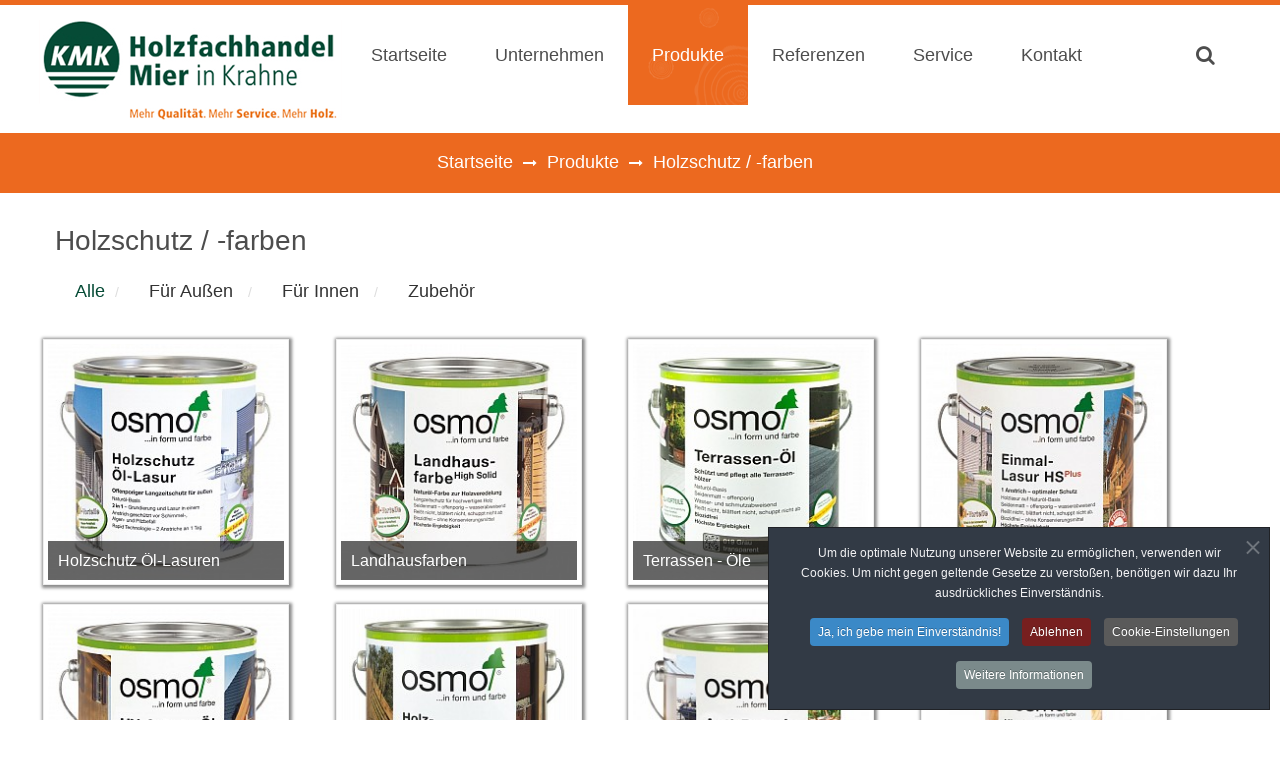

--- FILE ---
content_type: text/html; charset=utf-8
request_url: https://www.holz-mier.de/produkte/holzschutz-farben.html
body_size: 12944
content:
<!DOCTYPE html>
<html xmlns="http://www.w3.org/1999/xhtml" xml:lang="de-de" lang="de-de">
    <head>
                <base href="https://www.holz-mier.de/produkte/holzschutz-farben.html" />
	<meta http-equiv="content-type" content="text/html; charset=utf-8" />
	<meta name="author" content="Super User" />
	<meta name="twitter:title" content="Holzschutz / -farben" />
	<meta name="robots" content="index, follow" />
	<meta property="og:title" content="Holzschutz / -farben" />
	<title>Holzschutz / -farben</title>
	<link href="/templates/theme3256/favicon.ico" rel="shortcut icon" type="image/vnd.microsoft.icon" />
	<link href="https://www.holz-mier.de/component/search/?Itemid=101&amp;format=opensearch" rel="search" title="Suchen Holzfachhandel Mier" type="application/opensearchdescription+xml" />
	<link href="/media/mod_zentools2/css/zentools.min.css" rel="stylesheet" type="text/css" />
	<link href="/media/mod_zentools2/css/custom/zentools-254.min.css" rel="stylesheet" type="text/css" />
	<link href="/plugins/system/jce/css/content.css?badb4208be409b1335b815dde676300e" rel="stylesheet" type="text/css" />
	<link href="/media/jui/css/chosen.css?6e4b7b36c47fe175c16fcb84057b63c9" rel="stylesheet" type="text/css" />
	<link href="/templates/theme3256/css/layout.css" rel="stylesheet" type="text/css" />
	<link href="/templates/theme3256/css/template.css" rel="stylesheet" type="text/css" />
	<link href="/templates/theme3256/css/font-awesome.css" rel="stylesheet" type="text/css" />
	<link href="/templates/theme3256/html/mod_icemegamenu/css/navbar.css" rel="stylesheet" type="text/css" />
	<link href="/plugins/system/cookiespolicynotificationbar/assets/css/cpnb-style.min.css" rel="stylesheet" media="all" type="text/css" />
	<link href="/plugins/system/cookiespolicynotificationbar/assets/css/balloon.min.css" rel="stylesheet" media="all" type="text/css" />
	<style type="text/css">
#scrollToTop {
	cursor: pointer;
	font-size: 0.9em;
	position: fixed;
	text-align: center;
	z-index: 9999;
	-webkit-transition: background-color 0.2s ease-in-out;
	-moz-transition: background-color 0.2s ease-in-out;
	-ms-transition: background-color 0.2s ease-in-out;
	-o-transition: background-color 0.2s ease-in-out;
	transition: background-color 0.2s ease-in-out;

	background: #ffffff;
	color: #e9550d;
	border-radius: 20px;
	padding-left: 0px;
	padding-right: 0px;
	padding-top: 0px;
	padding-bottom: 0px;
	right: 20px; bottom: 20px;
}

#scrollToTop:hover {
	background: #064b36;
	color: #ffffff;
}

#scrollToTop > img {
	display: block;
	margin: 0 auto;
}

/* BEGIN: Cookies Policy Notification Bar - J! system plugin (Powered by: Web357.com) */
.cpnb-outer { border-color: rgba(32, 34, 38, 1); }
.cpnb-outer.cpnb-div-position-top { border-bottom-width: 1px; }
.cpnb-outer.cpnb-div-position-bottom { border-top-width: 1px; }
.cpnb-outer.cpnb-div-position-top-left, .cpnb-outer.cpnb-div-position-top-right, .cpnb-outer.cpnb-div-position-bottom-left, .cpnb-outer.cpnb-div-position-bottom-right { border-width: 1px; }
.cpnb-message { color: #f1f1f3; }
.cpnb-message a { color: #ffffff }
.cpnb-button, .cpnb-button-ok, .cpnb-m-enableAllButton { -webkit-border-radius: 4px; -moz-border-radius: 4px; border-radius: 4px; font-size: 12px; color: #ffffff; background-color: rgba(59, 137, 199, 1); }
.cpnb-button:hover, .cpnb-button:focus, .cpnb-button-ok:hover, .cpnb-button-ok:focus, .cpnb-m-enableAllButton:hover, .cpnb-m-enableAllButton:focus { color: #ffffff; background-color: rgba(49, 118, 175, 1); }
.cpnb-button-decline, .cpnb-button-delete, .cpnb-button-decline-modal, .cpnb-m-DeclineAllButton { color: #ffffff; background-color: rgba(119, 31, 31, 1); }
.cpnb-button-decline:hover, .cpnb-button-decline:focus, .cpnb-button-delete:hover, .cpnb-button-delete:focus, .cpnb-button-decline-modal:hover, .cpnb-button-decline-modal:focus, .cpnb-m-DeclineAllButton:hover, .cpnb-m-DeclineAllButton:focus { color: #ffffff; background-color: rgba(175, 38, 20, 1); }
.cpnb-button-cancel, .cpnb-button-reload, .cpnb-button-cancel-modal { color: #ffffff; background-color: rgba(90, 90, 90, 1); }
.cpnb-button-cancel:hover, .cpnb-button-cancel:focus, .cpnb-button-reload:hover, .cpnb-button-reload:focus, .cpnb-button-cancel-modal:hover, .cpnb-button-cancel-modal:focus { color: #ffffff; background-color: rgba(54, 54, 54, 1); }
.cpnb-button-settings, .cpnb-button-settings-modal { color: #ffffff; background-color: rgba(90, 90, 90, 1); }
.cpnb-button-settings:hover, .cpnb-button-settings:focus, .cpnb-button-settings-modal:hover, .cpnb-button-settings-modal:focus { color: #ffffff; background-color: rgba(54, 54, 54, 1); }
.cpnb-button-more-default, .cpnb-button-more-modal { color: #ffffff; background-color: rgba(123, 138, 139, 1); }
.cpnb-button-more-default:hover, .cpnb-button-more-modal:hover, .cpnb-button-more-default:focus, .cpnb-button-more-modal:focus { color: #ffffff; background-color: rgba(105, 118, 119, 1); }
.cpnb-m-SaveChangesButton { color: #ffffff; background-color: rgba(133, 199, 136, 1); }
.cpnb-m-SaveChangesButton:hover, .cpnb-m-SaveChangesButton:focus { color: #ffffff; background-color: rgba(96, 153, 100, 1); }
@media only screen and (max-width: 600px) {
.cpnb-left-menu-toggle::after, .cpnb-left-menu-toggle-button {
content: "Categories";
}
}
/* END: Cookies Policy Notification Bar - J! system plugin (Powered by: Web357.com) */

	</style>
	<script src="/media/jui/js/jquery.min.js?6e4b7b36c47fe175c16fcb84057b63c9" type="text/javascript"></script>
	<script src="/media/jui/js/jquery-noconflict.js?6e4b7b36c47fe175c16fcb84057b63c9" type="text/javascript"></script>
	<script src="/media/jui/js/jquery-migrate.min.js?6e4b7b36c47fe175c16fcb84057b63c9" type="text/javascript"></script>
	<script src="/media/plg_system_sl_scrolltotop/js/scrolltotop_jq.js" type="text/javascript"></script>
	<script src="/media/mod_zentools2/js/animation/wow.min.js" type="text/javascript"></script>
	<script src="/media/mod_zentools2/js/animation/wow-init.js" type="text/javascript"></script>
	<script src="/media/mod_zentools2/js/jquery.mixitup.min.js" type="text/javascript"></script>
	<script src="/media/jui/js/bootstrap.min.js?6e4b7b36c47fe175c16fcb84057b63c9" type="text/javascript"></script>
	<script src="/media/jui/js/chosen.jquery.min.js?6e4b7b36c47fe175c16fcb84057b63c9" type="text/javascript"></script>
	<script src="/templates/theme3256/js/scripts.js" type="text/javascript"></script>
	<script src="/templates/theme3256/html/mod_icemegamenu/js/menu.js" type="text/javascript" defer="defer"></script>
	<script src="/templates/theme3256/html/mod_icemegamenu/js/jquery.rd-navbar.js" type="text/javascript" defer="defer"></script>
	<script src="/plugins/system/cookiespolicynotificationbar/assets/js/cookies-policy-notification-bar.min.js" type="text/javascript"></script>
	<script type="text/javascript">
jQuery(document).ready(function() {
	jQuery(document.body).SLScrollToTop({
		'image':		'/images/top-scroll/scroll-to-top-6.png',
		'text':			'',
		'title':		'',
		'className':	'scrollToTop',
		'duration':		500
	});
});jQuery(function($){ initTooltips(); $("body").on("subform-row-add", initTooltips); function initTooltips (event, container) { container = container || document;$(container).find(".hasTooltip").tooltip({"html": true,"container": "body"});} });
	jQuery(function ($) {
		initChosen();
		$("body").on("subform-row-add", initChosen);

		function initChosen(event, container)
		{
			container = container || document;
			$(container).find("select").chosen({"disable_search_threshold":10,"search_contains":true,"allow_single_deselect":true,"placeholder_text_multiple":"Werte eingeben oder ausw\u00e4hlen","placeholder_text_single":"Wert ausw\u00e4hlen","no_results_text":"Keine Ergebnisse gefunden!"});
		}
	});
	var path = "templates/theme3256/js/";jQuery(function($){var e=$(window).width();$("#icemegamenu").find(".icesubMenu").each(function(a){var b=$(this).offset();var c=b.left+$(this).width();if(c>=e){$(this).addClass("ice_righttoleft")}});$(window).resize(function(){var d=$(window).width();$("#icemegamenu").find(".icesubMenu").removeClass("ice_righttoleft").each(function(a){var b=$(this).offset();var c=b.left+$(this).width();if(c>=d){$(this).addClass("ice_righttoleft")}})})});

// BEGIN: Cookies Policy Notification Bar - J! system plugin (Powered by: Web357.com)
var cpnb_config = {"w357_joomla_caching":"0","w357_position":"bottom-right","w357_show_close_x_icon":"1","w357_hide_after_time":"yes","w357_duration":"60","w357_animate_duration":"1000","w357_limit":"0","w357_message":"Um die optimale Nutzung unserer Website zu ermöglichen, verwenden wir Cookies. Um nicht gegen geltende Gesetze zu verstoßen, benötigen wir dazu Ihr ausdrückliches Einverständnis.","w357_display_ok_btn":"1","w357_buttonText":"Ja, ich gebe mein Einverständnis!","w357_display_decline_btn":"1","w357_buttonDeclineText":"Ablehnen","w357_display_cancel_btn":"0","w357_buttonCancelText":"Schließen","w357_display_settings_btn":"1","w357_buttonSettingsText":"Cookie-Einstellungen","w357_buttonMoreText":"Weitere Informationen","w357_buttonMoreLink":"","w357_display_more_info_btn":"1","w357_fontColor":"#f1f1f3","w357_linkColor":"#ffffff","w357_fontSize":"12px","w357_backgroundColor":"rgba(50, 58, 69, 1)","w357_borderWidth":"1","w357_body_cover":"1","w357_overlay_state":"0","w357_overlay_color":"rgba(10, 10, 10, 0.3)","w357_height":"auto","w357_cookie_name":"cookiesDirective","w357_link_target":"_self","w357_popup_width":"800","w357_popup_height":"600","w357_customText":"\u003Ch1\u003EVereinbarung zur Verwendung von Cookies\u003C\/h1\u003E\r\n\u003Chr \/\u003E\r\n\u003Ch3\u003EAllgemeine Verwendung\u003C\/h3\u003E\r\n\u003Cp\u003EWir verwenden Cookies, Tracking Pixels und ähnliche Technologien auf unserer Website. Cookies sind kleine Dateien, die von uns erstellt und auf Ihrem Gerät gespeichert werden. Unsere Website verwendet Cookies, die von uns oder von Dritten zu verschiedenen Zwecken im Rahmen der Verwendung und Funktionalität einschließlich der Personalisierung unserer Website abgelegt werden. Es ist möglich, dass Cookies verwendet werden, um zu nachzuvollziehen, wie Sie die Website verwenden und so zielgerichtete Werbung anzuzeigen.\u003C\/p\u003E\r\n\u003Ch3\u003EDritt-Anbieter\u003C\/h3\u003E\r\n\u003Cp\u003EUnsere Website nutzt verschiedene Dienste von Dritt-Anbietern. Wenn Sie auf unserer Website sind, können diese Dienste anonyme Cookies im Browser des Benutzers ablegen und diese Cookies mit in der Cookie-Datei des Besuchers speichern. Im folgenden eine Liste einiger derartiger Dienste: Google, Facebook, Twitter, Adroll, MailChimp, Sucuri, Intercom und andere soziale Netzwerke, Anzeigen-Agenturen, Sicherheits-Software wie z.B. Firewalls, Datenanalyse-Unternehmen und Anbieter von Internetzugängen. Diese Dienste sammeln möglicherweise auch anonyme Identifizierungsmerkmale wie die IP-Adresse, den HTTP-Referrer, die eindeutige Geräte-Kennung und andere nicht-persönliche Informationen zur Identifizierung sowie Server Logfiles.\u003C\/p\u003E\r\n\u003Chr \/\u003E","w357_more_info_btn_type":"custom_text","w357_blockCookies":"1","w357_autoAcceptAfterScrolling":"0","w357_numOfScrolledPixelsBeforeAutoAccept":"300","w357_reloadPageAfterAccept":"0","w357_enableConfirmationAlerts":"0","w357_enableConfirmationAlertsForAcceptBtn":0,"w357_enableConfirmationAlertsForDeclineBtn":0,"w357_enableConfirmationAlertsForDeleteBtn":0,"w357_confirm_allow_msg":"Hiermit erlauben Sie, dass diese Website in diesem Browser Cookies setzen und verwenden darf. Sind Sie sicher, dass Sie diese Funktion aktivieren und erlauben möchten?","w357_confirm_delete_msg":"Hiermit löschen Sie die von dieser Website in diesem Browser gesetzen Cookies. Sind Sie sicher, dass Sie alle Cookies dieser Website deaktivieren und löschen möchten?","w357_show_in_iframes":"0","w357_shortcode_is_enabled_on_this_page":0,"w357_base_url":"https:\/\/www.holz-mier.de\/","w357_current_url":"https:\/\/www.holz-mier.de\/produkte\/holzschutz-farben.html","w357_always_display":"0","w357_show_notification_bar":true,"w357_expiration_cookieSettings":"365","w357_expiration_cookieAccept":"365","w357_expiration_cookieDecline":"180","w357_expiration_cookieCancel":"3","w357_accept_button_class_notification_bar":"cpnb-accept-btn","w357_decline_button_class_notification_bar":"cpnb-decline-btn","w357_cancel_button_class_notification_bar":"cpnb-cancel-btn","w357_settings_button_class_notification_bar":"cpnb-settings-btn","w357_moreinfo_button_class_notification_bar":"cpnb-moreinfo-btn","w357_accept_button_class_notification_bar_modal_window":"cpnb-accept-btn-m","w357_decline_button_class_notification_bar_modal_window":"cpnb-decline-btn-m","w357_save_button_class_notification_bar_modal_window":"cpnb-save-btn-m","w357_buttons_ordering":"[\u0022ok\u0022,\u0022decline\u0022,\u0022cancel\u0022,\u0022settings\u0022,\u0022moreinfo\u0022]"};
// END: Cookies Policy Notification Bar - J! system plugin (Powered by: Web357.com)


// BEGIN: Cookies Policy Notification Bar - J! system plugin (Powered by: Web357.com)
var cpnb_cookiesCategories = {"cookie_categories_group0":{"cookie_category_id":"required-cookies","cookie_category_name":"Notwendig","cookie_category_description":"Notwendige Cookies helfen uns dabei, diese Webseite nutzbar zu machen, indem sie Grundfunktionen wie Seitennavigation und Zugriff auf sichere Bereiche der Webseite ermöglichen. \r\nDie Webseite kann ohne diese Cookies nicht richtig funktionieren. Daten innerhalb der Cookies werden nicht an Dritte weitergegeben.","cookie_category_checked_by_default":"2","cookie_category_status":"1"},"cookie_categories_group1":{"cookie_category_id":"analytical-cookies","cookie_category_name":"Statistiken","cookie_category_description":"Statistik-Cookies helfen uns zu verstehen, wie Besucher mit der Webseite interagieren, indem Informationen anonym gesammelt und gemeldet werden. Diese Seite verwendet ausschließlich Google Analytics.","cookie_category_checked_by_default":"1","cookie_category_status":"0"},"cookie_categories_group2":{"cookie_category_id":"social-media-cookies","cookie_category_name":"Social Media","cookie_category_description":"Social Media-Cookies sollen es Benutzern ermöglichen, Seiten und Inhalte über soziale Netzwerke mit Dritten zu teilen.\r\nSie ermöglichen darüber hinaus auch die gezielte Ausrichtung der Werbung in sozialen Netzwerken.","cookie_category_checked_by_default":"1","cookie_category_status":"0"},"cookie_categories_group3":{"cookie_category_id":"targeted-advertising-cookies","cookie_category_name":"Marketing","cookie_category_description":"Marketing-Cookies werden verwendet, um Besuchern auf Webseiten zu folgen. \r\nDie Absicht ist, Anzeigen zu zeigen, die relevant und ansprechend für den einzelnen\r\nBenutzer sind und daher wertvoller für Publisher und werbetreibende Drittparteien sind. ","cookie_category_checked_by_default":"1","cookie_category_status":"0"}};
// END: Cookies Policy Notification Bar - J! system plugin (Powered by: Web357.com)


// BEGIN: Cookies Policy Notification Bar - J! system plugin (Powered by: Web357.com)
var cpnb_manager = {"w357_m_modalState":"1","w357_m_floatButtonState":"1","w357_m_floatButtonPosition":"bottom_left","w357_m_HashLink":"cookies","w357_m_modal_menuItemSelectedBgColor":"rgba(200, 200, 200, 1)","w357_m_saveChangesButtonColorAfterChange":"rgba(13, 92, 45, 1)","w357_m_floatButtonIconSrc":"https:\/\/www.holz-mier.de\/plugins\/system\/cookiespolicynotificationbar\/assets\/icons\/cpnb-cookies-manager-icon-1-64x64.png","w357_m_FloatButtonIconType":"image","w357_m_FloatButtonIconFontAwesomeName":"fas fa-cookie-bite","w357_m_FloatButtonIconFontAwesomeSize":"fa-lg","w357_m_FloatButtonIconFontAwesomeColor":"rgba(61, 47, 44, 0.84)","w357_m_FloatButtonIconUikitName":"cog","w357_m_FloatButtonIconUikitSize":"1","w357_m_FloatButtonIconUikitColor":"rgba(61, 47, 44, 0.84)","w357_m_floatButtonText":"Cookie Manager","w357_m_modalHeadingText":"Erweiterte Cookie Einstellungen","w357_m_checkboxText":"Aktiviert","w357_m_lockedText":"(Gesperrt)","w357_m_EnableAllButtonText":"Alle Cookies aktivieren","w357_m_DeclineAllButtonText":"Alle Cookies ablehnen","w357_m_SaveChangesButtonText":"Einstellungen speichern","w357_m_confirmationAlertRequiredCookies":"Diese Cookies sind für diese Website unbedingt erforderlich. Sie können diese Kategorie von Cookies nicht deaktivieren. Vielen Dank für dein Verständnis!"};
// END: Cookies Policy Notification Bar - J! system plugin (Powered by: Web357.com)

	</script>

        
    </head>
    <body class="body__ option-com_content view-article task- itemid-601">
                <!-- Body -->
        <div id="wrapper">
            <div class="wrapper-inner">
                <a id="fake" href='#'></a>
                <!-- Top -->
                <div id="top">
                   <div class="top_wrapper">
                                <!-- Logo -->
                                <div id="logo" class="">
                                    <a href="https://www.holz-mier.de/">
                                                                                <img src="/images/logo.png" alt="Holzfachhandel Mier">
                                                                                <h1><span class="item_title_char0 item_title_char_odd item_title_char_first_half item_title_char_first">H</span><span class="item_title_char1 item_title_char_even item_title_char_first_half">o</span><span class="item_title_char2 item_title_char_odd item_title_char_first_half">l</span><span class="item_title_char3 item_title_char_even item_title_char_first_half">z</span><span class="item_title_char4 item_title_char_odd item_title_char_first_half">f</span><span class="item_title_char5 item_title_char_even item_title_char_first_half">a</span><span class="item_title_char6 item_title_char_odd item_title_char_first_half">c</span><span class="item_title_char7 item_title_char_even item_title_char_first_half">h</span><span class="item_title_char8 item_title_char_odd item_title_char_first_half">h</span><span class="item_title_char9 item_title_char_even item_title_char_first_half">a</span><span class="item_title_char10 item_title_char_odd item_title_char_second_half">n</span><span class="item_title_char11 item_title_char_even item_title_char_second_half">d</span><span class="item_title_char12 item_title_char_odd item_title_char_second_half">e</span><span class="item_title_char13 item_title_char_even item_title_char_second_half">l</span><span class="item_title_char14 item_title_char_odd item_title_char_second_half"> </span><span class="item_title_char15 item_title_char_even item_title_char_second_half">M</span><span class="item_title_char16 item_title_char_odd item_title_char_second_half">i</span><span class="item_title_char17 item_title_char_even item_title_char_second_half">e</span><span class="item_title_char18 item_title_char_odd item_title_char_second_half item_title_char_last">r</span></h1>
                                    </a>
                                </div>
                                <nav class="moduletable home_menu "><div class="module_container">
<div class="icemegamenu">
	<ul id="icemegamenu">
		<li id="iceMenu_101" class="iceMenuLiLevel_1 ">
			<a href="https://www.holz-mier.de/" class=" iceMenuTitle ">
				<span class="icemega_title icemega_nosubtitle">Startseite</span>
			</a>
		</li>
		<li id="iceMenu_545" class="iceMenuLiLevel_1 mzr-drop parent ">
			<a href="/unternehmen.html" class=" iceMenuTitle ">
				<span class="icemega_title icemega_nosubtitle">Unternehmen</span>
			</a>
			<ul class="icesubMenu icemodules sub_level_1" style="width:220px">
				<li>
					<div style="float:left;width:220px" class="iceCols">
						<ul>
							<li id="iceMenu_621" class="iceMenuLiLevel_2 ">
								<a href="/unternehmen.html" class=" iceMenuTitle ">
									<span class="icemega_title icemega_nosubtitle">Holzfachhandel Mier</span>
								</a>
							</li>
							<li id="iceMenu_285" class="iceMenuLiLevel_2 ">
								<a href="/unternehmen/news-aktuelles.html" class=" iceMenuTitle ">
									<span class="icemega_title icemega_nosubtitle">News</span>
								</a>
							</li>
							<li id="iceMenu_549" class="iceMenuLiLevel_2 ">
								<a href="/unternehmen/oeffungszeiten.html" class=" iceMenuTitle ">
									<span class="icemega_title icemega_nosubtitle">Öffnungszeiten</span>
								</a>
							</li>
						</ul>
					</div>
				</li>
			</ul>
		</li>
		<li id="iceMenu_546" class="iceMenuLiLevel_1 mzr-drop parent active ">
			<a href="/produkte.html" class="icemega_active iceMenuTitle ">
				<span class="icemega_title icemega_nosubtitle">Produkte</span>
			</a>
			<ul class="icesubMenu icemodules sub_level_1" style="width:200px">
				<li>
					<div style="float:left;width:200px" class="iceCols">
						<ul>
							<li id="iceMenu_596" class="iceMenuLiLevel_2 ">
								<a href="/produkte/bauen-mit-holz.html" class=" iceMenuTitle ">
									<span class="icemega_title icemega_nosubtitle">Bauen mit Holz</span>
								</a>
							</li>
							<li id="iceMenu_598" class="iceMenuLiLevel_2 ">
								<a href="/produkte/platten.html" class=" iceMenuTitle ">
									<span class="icemega_title icemega_nosubtitle">Plattenwerkstoffe</span>
								</a>
							</li>
							<li id="iceMenu_631" class="iceMenuLiLevel_2 ">
								<a href="/produkte/daemmstoffe.html" class=" iceMenuTitle ">
									<span class="icemega_title icemega_nosubtitle">Dämmstoffe</span>
								</a>
							</li>
							<li id="iceMenu_599" class="iceMenuLiLevel_2 ">
								<a href="/produkte/holz-im-garten.html" class=" iceMenuTitle ">
									<span class="icemega_title icemega_nosubtitle">Holz im Garten</span>
								</a>
							</li>
							<li id="iceMenu_600" class="iceMenuLiLevel_2 ">
								<a href="/produkte/bedachungen.html" class=" iceMenuTitle ">
									<span class="icemega_title icemega_nosubtitle">Bedachungen</span>
								</a>
							</li>
							<li id="iceMenu_597" class="iceMenuLiLevel_2 ">
								<a href="/produkte/innenausbau.html" class=" iceMenuTitle ">
									<span class="icemega_title icemega_nosubtitle">Innenausbau</span>
								</a>
							</li>
							<li id="iceMenu_601" class="iceMenuLiLevel_2 current active ">
								<a href="/produkte/holzschutz-farben.html" class=" iceMenuTitle ">
									<span class="icemega_title icemega_nosubtitle">Holzschutz / -farben</span>
								</a>
							</li>
							<li id="iceMenu_616" class="iceMenuLiLevel_2 ">
								<a href="/produkte/zubehoer.html" class=" iceMenuTitle ">
									<span class="icemega_title icemega_nosubtitle">Zubehör</span>
								</a>
							</li>
						</ul>
					</div>
				</li>
			</ul>
		</li>
		<li id="iceMenu_547" class="iceMenuLiLevel_1 ">
			<a href="/referenzen.html" class=" iceMenuTitle ">
				<span class="icemega_title icemega_nosubtitle">Referenzen</span>
			</a>
		</li>
		<li id="iceMenu_548" class="iceMenuLiLevel_1 mzr-drop parent ">
			<a href="/service/auf-einen-blick.html" class=" iceMenuTitle ">
				<span class="icemega_title icemega_nosubtitle">Service</span>
			</a>
			<ul class="icesubMenu icemodules sub_level_1" style="width:230px">
				<li>
					<div style="float:left;width:230px" class="iceCols">
						<ul>
							<li id="iceMenu_576" class="iceMenuLiLevel_2 ">
								<a href="/service/auf-einen-blick.html" class=" iceMenuTitle ">
									<span class="icemega_title icemega_nosubtitle">Auf einen Blick</span>
								</a>
							</li>
							<li id="iceMenu_674" class="iceMenuLiLevel_2 ">
								<a href="/service/zertifizierung.html" class=" iceMenuTitle ">
									<span class="icemega_title icemega_nosubtitle">Zertifizierung</span>
								</a>
							</li>
							<li id="iceMenu_595" class="iceMenuLiLevel_2 ">
								<a href="/service/katalog-service.html" class=" iceMenuTitle ">
									<span class="icemega_title icemega_nosubtitle">Produktkataloge</span>
								</a>
							</li>
							<li id="iceMenu_579" class="iceMenuLiLevel_2 ">
								<a href="/service/downloads.html" class=" iceMenuTitle ">
									<span class="icemega_title icemega_nosubtitle">Downloads</span>
								</a>
							</li>
							<li id="iceMenu_583" class="iceMenuLiLevel_2 ">
								<a href="/service/fuer-heimwerker.html" class=" iceMenuTitle ">
									<span class="icemega_title icemega_nosubtitle">... für Heimwerker</span>
								</a>
							</li>
							<li id="iceMenu_582" class="iceMenuLiLevel_2 ">
								<a href="/service/fuer-handwerker.html" class=" iceMenuTitle ">
									<span class="icemega_title icemega_nosubtitle">... für Handwerker</span>
								</a>
							</li>
						</ul>
					</div>
				</li>
			</ul>
		</li>
		<li id="iceMenu_142" class="iceMenuLiLevel_1 mzr-drop parent ">
			<a href="/kontakt/kontaktformular.html" class=" iceMenuTitle ">
				<span class="icemega_title icemega_nosubtitle">Kontakt</span>
			</a>
			<ul class="icesubMenu icemodules sub_level_1" style="width:280px">
				<li>
					<div style="float:left;width:280px" class="iceCols">
						<ul>
							<li id="iceMenu_675" class="iceMenuLiLevel_2 ">
								<a href="/kontakt/ansprechpartner.html" class=" iceMenuTitle ">
									<span class="icemega_title icemega_nosubtitle">Ansprechpartner</span>
								</a>
							</li>
							<li id="iceMenu_679" class="iceMenuLiLevel_2 ">
								<a href="/kontakt/kontaktformular.html" class=" iceMenuTitle ">
									<span class="icemega_title icemega_nosubtitle">Kontakt / Anfahrt</span>
								</a>
							</li>
							<li id="iceMenu_931" class="iceMenuLiLevel_2 ">
								<a href="/kontakt/oeffnungszeiten.html" class=" iceMenuTitle ">
									<span class="icemega_title icemega_nosubtitle">Öffnungszeiten</span>
								</a>
							</li>
							<li id="iceMenu_677" class="iceMenuLiLevel_2 ">
								<a href="/kontakt/sitemap.html" class=" iceMenuTitle ">
									<span class="icemega_title icemega_nosubtitle">Sitemap</span>
								</a>
							</li>
							<li id="iceMenu_676" class="iceMenuLiLevel_2 ">
								<a href="/kontakt/impressum.html" class=" iceMenuTitle ">
									<span class="icemega_title icemega_nosubtitle">Impressum</span>
								</a>
							</li>
						</ul>
					</div>
				</li>
			</ul>
		</li>
		<li id="iceMenu_437" class="iceMenuLiLevel_1 mzr-drop parent menu-search">
			<a href="#" class=" iceMenuTitle ">
				<span class="icemega_title icemega_nosubtitle">Suche</span>
			</a>
			<ul class="icesubMenu icemodules sub_level_1" style="width:100%">
				<li>
					<div style="float:left;width:1" class="iceCols">
						<ul>
							<li id="iceMenu_477" class="iceMenuLiLevel_2 ">
<div class="icemega_cover_module" style="width:100%">
<div class="icemega_modulewrap top_search" style="width:auto; ">
<i class="fa fa-search"></i>
<div role="search" class="mod-search mod-search__top_search">
  <form action="/produkte/holzschutz-farben.html" method="post" class="navbar-form">
  	<label for="searchword" class="element-invisible">Suchen ...</label> <input id="searchword" name="searchword" maxlength="200"  class="inputbox mod-search_searchword" type="text" size="20" placeholder="Suchen ..." required> <button class="button btn btn-primary" onclick="this.form.searchword.focus();"><i class="fa fa-search"></i> </button>  	<input type="hidden" name="task" value="search">
  	<input type="hidden" name="option" value="com_search">
  	<input type="hidden" name="Itemid" value="101">
  </form>
  <i class="fa fa-times"></i>
</div></div>
</div></li>
						</ul>
					</div>
				</li>
			</ul>
		</li>
	</ul>
</div></div></nav>
                    </div>
                </div>
                                            <!-- Breadcrumbs -->
                            <div id="breadcrumbs" class="row-fluid">
                                <div class="moduletable  "><div class="module_container">
<ul class="breadcrumb">
	<li><a href="/" class="pathway">Startseite</a><span class="divider">&nbsp;|&nbsp;</span></li><li><a href="/produkte.html" class="pathway">Produkte</a><span class="divider">&nbsp;|&nbsp;</span></li><li class="active"><span>Holzschutz / -farben</span></li></ul>
</div></div>
                    </div>
                                                    <!-- Main Content row -->
                <div id="content">
                                        <div class="row-container">
                        <div class="container-fluid">
                                                <div class="content-inner row-fluid">
                                                                <div id="component" class="span12">
                                    <main role="main">
                                                                                <div id="system-message-container">
	</div>

                                        <article class="page-item page-item__">
		<header class="item_header">
		<h1 class="item_title">Holzschutz / -farben</h1>	</header>
		<div class="item_fulltext"><div>		<div class="moduletable">
							
<div id="filters-254" class="zt-filter-list zt-separator">
	<ul id="filter-254" class="filter-nav pager-list">
					<li class="filter-254" data-filter="all"><span class="zt-separator">Alle</span></li>
										<li class="filter-254" data-filter=".fuer-aussen">
				<span class="zt-separator">
					Für Außen				</span>
			</li>
											<li class="filter-254" data-filter=".fuer-innen">
				<span class="zt-separator">
					Für Innen				</span>
			</li>
											<li class="filter-254" data-filter=".zubehoer">
				<span class="zt-separator">
					Zubehör				</span>
			</li>
					    </ul>
    </div>

<div id="zentools-254" class="zentools zt-filter zt-grid  zt-overlay max-cols-4">
		<ul>
		<li grid-col="1/4" class="zt-item zt-item-254  fuer-aussen zt-item-1" data-myorder="0">
									<div class="zt-col zt-col-12 zt-column-1"> 
						 
	 <div  class="mfp-iframe zt-image zt-square zt-border no-hover-effect fullwidth zt-hidden-content zt-block zt-element zt-element-0 zt-left">
	 	<div class="lightbox-content261" style="display:none;">
	 			 	</div>
	 	
					<a href="/produkte/holzschutz-farben/holzschutz-oel-lasur.html" title="Holzschutz Öl-Lasuren"
			>
			
							
						<img class="lazyOwl" src="/media/mod_zentools2/cache/images/HSOelLasur_Effekt_25-34a40019babca9e94723af79ba91f178.jpg" alt="Holzschutz Öl-Lasuren" />
							
					</a>
				
	</div>
	
									<div class="zt-item-container">
								<div  class="zt-title  zt-hidden-content zt-element zt-element-1 zt-left">
	<h2 class="zt-block">
		Holzschutz Öl-Lasuren	</h2>
</div><div  class="zt-text-intro zt-element zt-block zt-element-2 zt-left  zt-hidden-content">
	</div>						</div>
						
			</li><li grid-col="1/4" class="zt-item zt-item-254  fuer-aussen zt-item-2" data-myorder="1">
									<div class="zt-col zt-col-12 zt-column-1"> 
						 
	 <div  class="mfp-iframe zt-image zt-square zt-border no-hover-effect fullwidth zt-hidden-content zt-block zt-element zt-element-0 zt-left">
	 	<div class="lightbox-content312" style="display:none;">
	 			 	</div>
	 	
					<a href="/produkte/holzschutz-farben/landhausfarbe.html" title="Landhausfarben"
			>
			
							
						<img class="lazyOwl" src="/media/mod_zentools2/cache/images/LHF_25-9c491fcf58e2953358d37cf97b241476.jpg" alt="Landhausfarben" />
							
					</a>
				
	</div>
	
									<div class="zt-item-container">
								<div  class="zt-title  zt-hidden-content zt-element zt-element-1 zt-left">
	<h2 class="zt-block">
		Landhausfarben	</h2>
</div><div  class="zt-text-intro zt-element zt-block zt-element-2 zt-left  zt-hidden-content">
	<strong></div>						</div>
						
			</li><li grid-col="1/4" class="zt-item zt-item-254  fuer-aussen zt-item-3" data-myorder="2">
									<div class="zt-col zt-col-12 zt-column-1"> 
						 
	 <div  class="mfp-iframe zt-image zt-square zt-border no-hover-effect fullwidth zt-hidden-content zt-block zt-element zt-element-0 zt-left">
	 	<div class="lightbox-content304" style="display:none;">
	 			 	</div>
	 	
					<a href="/produkte/holzschutz-farben/teak-oel.html" title="Terrassen - Öle"
			>
			
							
						<img class="lazyOwl" src="/media/mod_zentools2/cache/images/TerrassenOel-2070192c0e15d7e366698a0bf776e6ba.jpg" alt="Terrassen - Öle" />
							
					</a>
				
	</div>
	
									<div class="zt-item-container">
								<div  class="zt-title  zt-hidden-content zt-element zt-element-1 zt-left">
	<h2 class="zt-block">
		Terrassen - Öle	</h2>
</div><div  class="zt-text-intro zt-element zt-block zt-element-2 zt-left  zt-hidden-content">
	</div>						</div>
						
			</li><li grid-col="1/4" class="zt-item zt-item-254  fuer-aussen zt-item-4" data-myorder="3">
									<div class="zt-col zt-col-12 zt-column-1"> 
						 
	 <div  class="mfp-iframe zt-image zt-square zt-border no-hover-effect fullwidth zt-hidden-content zt-block zt-element zt-element-0 zt-left">
	 	<div class="lightbox-content313" style="display:none;">
	 			 	</div>
	 	
					<a href="/produkte/holzschutz-farben/einmal-lasur-hs-plus.html" title="Einmal-Lasuren HS Plus"
			>
			
							
						<img class="lazyOwl" src="/media/mod_zentools2/cache/images/EL_25-0cdf4431dafe6f97b0999b405184a339.jpg" alt="Einmal-Lasuren HS Plus" />
							
					</a>
				
	</div>
	
									<div class="zt-item-container">
								<div  class="zt-title  zt-hidden-content zt-element zt-element-1 zt-left">
	<h2 class="zt-block">
		Einmal-Lasuren HS Plus	</h2>
</div><div  class="zt-text-intro zt-element zt-block zt-element-2 zt-left  zt-hidden-content">
	</div>						</div>
						
			</li><li grid-col="1/4" class="zt-item zt-item-254  fuer-aussen zt-item-5" data-myorder="4">
									<div class="zt-col zt-col-12 zt-column-1"> 
						 
	 <div  class="mfp-iframe zt-image zt-square zt-border no-hover-effect fullwidth zt-hidden-content zt-block zt-element zt-element-0 zt-left">
	 	<div class="lightbox-content316" style="display:none;">
	 			 	</div>
	 	
					<a href="/produkte/holzschutz-farben/uv-schutz-oel.html" title="UV-Schutz Öl"
			>
			
							
						<img class="lazyOwl" src="/media/mod_zentools2/cache/images/UVOel410_25-ca3a84e48bd1b8beae1328e82774983f.jpg" alt="UV-Schutz Öl" />
							
					</a>
				
	</div>
	
									<div class="zt-item-container">
								<div  class="zt-title  zt-hidden-content zt-element zt-element-1 zt-left">
	<h2 class="zt-block">
		UV-Schutz Öl	</h2>
</div><div  class="zt-text-intro zt-element zt-block zt-element-2 zt-left  zt-hidden-content">
	</div>						</div>
						
			</li><li grid-col="1/4" class="zt-item zt-item-254  fuer-aussen zt-item-6" data-myorder="5">
									<div class="zt-col zt-col-12 zt-column-1"> 
						 
	 <div  class="mfp-iframe zt-image zt-square zt-border no-hover-effect fullwidth zt-hidden-content zt-block zt-element zt-element-0 zt-left">
	 	<div class="lightbox-content322" style="display:none;">
	 			 	</div>
	 	
					<a href="/produkte/holzschutz-farben/holz-impraegnierung-wr.html" title="Holz-Imprägnierung WR"
			>
			
							
						<img class="lazyOwl" src="/media/mod_zentools2/cache/images/WR_25-f33c8adc96e6cccd170a052f52b3bdb3.jpg" alt="Holz-Imprägnierung WR" />
							
					</a>
				
	</div>
	
									<div class="zt-item-container">
								<div  class="zt-title  zt-hidden-content zt-element zt-element-1 zt-left">
	<h2 class="zt-block">
		Holz-Imprägnierung WR	</h2>
</div><div  class="zt-text-intro zt-element zt-block zt-element-2 zt-left  zt-hidden-content">
	<div></div>						</div>
						
			</li><li grid-col="1/4" class="zt-item zt-item-254  fuer-aussen zt-item-7" data-myorder="6">
									<div class="zt-col zt-col-12 zt-column-1"> 
						 
	 <div  class="mfp-iframe zt-image zt-square zt-border no-hover-effect fullwidth zt-hidden-content zt-block zt-element zt-element-0 zt-left">
	 	<div class="lightbox-content303" style="display:none;">
	 			 	</div>
	 	
					<a href="/produkte/holzschutz-farben/anti-rutsch-oel.html" title="Anti- Rutsch Terrassen-Öl"
			>
			
							
						<img class="lazyOwl" src="/media/mod_zentools2/cache/images/AntiRutschOel_25_v2-bfd5a1d02bac9151ecd239853cf45aec.jpg" alt="Anti- Rutsch Terrassen-Öl" />
							
					</a>
				
	</div>
	
									<div class="zt-item-container">
								<div  class="zt-title  zt-hidden-content zt-element zt-element-1 zt-left">
	<h2 class="zt-block">
		Anti- Rutsch Terrassen-Öl	</h2>
</div><div  class="zt-text-intro zt-element zt-block zt-element-2 zt-left  zt-hidden-content">
	</div>						</div>
						
			</li><li grid-col="1/4" class="zt-item zt-item-254  fuer-aussen zt-item-8" data-myorder="7">
									<div class="zt-col zt-col-12 zt-column-1"> 
						 
	 <div  class="mfp-iframe zt-image zt-square zt-border no-hover-effect fullwidth zt-hidden-content zt-block zt-element zt-element-0 zt-left">
	 	<div class="lightbox-content305" style="display:none;">
	 			 	</div>
	 	
					<a href="/produkte/holzschutz-farben/hirnholz-wachs.html" title="Hirnholz-Wachs"
			>
			
							
						<img class="lazyOwl" src="/media/mod_zentools2/cache/images/HirnholzWachs_0375-67a865ef79a1642673569f8a71836dfb.jpg" alt="Hirnholz-Wachs" />
							
					</a>
				
	</div>
	
									<div class="zt-item-container">
								<div  class="zt-title  zt-hidden-content zt-element zt-element-1 zt-left">
	<h2 class="zt-block">
		Hirnholz-Wachs	</h2>
</div><div  class="zt-text-intro zt-element zt-block zt-element-2 zt-left  zt-hidden-content">
	</div>						</div>
						
			</li><li grid-col="1/4" class="zt-item zt-item-254  fuer-aussen zt-item-9" data-myorder="8">
									<div class="zt-col zt-col-12 zt-column-1"> 
						 
	 <div  class="mfp-iframe zt-image zt-square zt-border no-hover-effect fullwidth zt-hidden-content zt-block zt-element zt-element-0 zt-left">
	 	<div class="lightbox-content323" style="display:none;">
	 			 	</div>
	 	
					<a href="/produkte/holzschutz-farben/gartenmoebel-pflegeset.html" title="Gartenmöbel-Pflegeset"
			>
			
							
						<img class="lazyOwl" src="/media/mod_zentools2/cache/images/Gartenmoebel-Pflegeset_5L-1add088e67267b63bfff7e74d7b85381.jpg" alt="Gartenmöbel-Pflegeset" />
							
					</a>
				
	</div>
	
									<div class="zt-item-container">
								<div  class="zt-title  zt-hidden-content zt-element zt-element-1 zt-left">
	<h2 class="zt-block">
		Gartenmöbel-Pflegeset	</h2>
</div><div  class="zt-text-intro zt-element zt-block zt-element-2 zt-left  zt-hidden-content">
	</div>						</div>
						
			</li><li grid-col="1/4" class="zt-item zt-item-254  fuer-aussen zt-item-10" data-myorder="9">
									<div class="zt-col zt-col-12 zt-column-1"> 
						 
	 <div  class="mfp-iframe zt-image zt-square zt-border no-hover-effect fullwidth zt-hidden-content zt-block zt-element zt-element-0 zt-left">
	 	<div class="lightbox-content317" style="display:none;">
	 			 	</div>
	 	
					<a href="/produkte/holzschutz-farben/uv-schutz-oel-extra.html" title="UV-Schutz-Öl Extra"
			>
			
							
						<img class="lazyOwl" src="/media/mod_zentools2/cache/images/UVOelX420_25-8ee4a0e70d103e3c6780037100623522.jpg" alt="UV-Schutz-Öl Extra" />
							
					</a>
				
	</div>
	
									<div class="zt-item-container">
								<div  class="zt-title  zt-hidden-content zt-element zt-element-1 zt-left">
	<h2 class="zt-block">
		UV-Schutz-Öl Extra	</h2>
</div><div  class="zt-text-intro zt-element zt-block zt-element-2 zt-left  zt-hidden-content">
	</div>						</div>
						
			</li><li grid-col="1/4" class="zt-item zt-item-254  fuer-aussen zt-item-11" data-myorder="10">
									<div class="zt-col zt-col-12 zt-column-1"> 
						 
	 <div  class="mfp-iframe zt-image zt-square zt-border no-hover-effect fullwidth zt-hidden-content zt-block zt-element zt-element-0 zt-left">
	 	<div class="lightbox-content319" style="display:none;">
	 			 	</div>
	 	
					<a href="/produkte/holzschutz-farben/klar-oel-lasur.html" title="Klar-Öl Lasur"
			>
			
							
						<img class="lazyOwl" src="/media/mod_zentools2/cache/images/KOL_25-f8e2fb968dd81deb1631dba7ad838401.jpg" alt="Klar-Öl Lasur" />
							
					</a>
				
	</div>
	
									<div class="zt-item-container">
								<div  class="zt-title  zt-hidden-content zt-element zt-element-1 zt-left">
	<h2 class="zt-block">
		Klar-Öl Lasur	</h2>
</div><div  class="zt-text-intro zt-element zt-block zt-element-2 zt-left  zt-hidden-content">
	<div></div>						</div>
						
			</li><li grid-col="1/4" class="zt-item zt-item-254  fuer-aussen zt-item-12" data-myorder="11">
									<div class="zt-col zt-col-12 zt-column-1"> 
						 
	 <div  class="mfp-iframe zt-image zt-square zt-border no-hover-effect fullwidth zt-hidden-content zt-block zt-element zt-element-0 zt-left">
	 	<div class="lightbox-content311" style="display:none;">
	 			 	</div>
	 	
					<a href="/produkte/holzschutz-farben/holzschutz-oel-lasur-effekt.html" title="Holzschutz Öl-Lasuren Effekt"
			>
			
							
						<img class="lazyOwl" src="/media/mod_zentools2/cache/images/HSOelLasur_Effekt_25-34a40019babca9e94723af79ba91f178.jpg" alt="Holzschutz Öl-Lasuren Effekt" />
							
					</a>
				
	</div>
	
									<div class="zt-item-container">
								<div  class="zt-title  zt-hidden-content zt-element zt-element-1 zt-left">
	<h2 class="zt-block">
		Holzschutz Öl-Lasuren Effekt	</h2>
</div><div  class="zt-text-intro zt-element zt-block zt-element-2 zt-left  zt-hidden-content">
	</div>						</div>
						
			</li><li grid-col="1/4" class="zt-item zt-item-254  fuer-aussen zt-item-13" data-myorder="12">
									<div class="zt-col zt-col-12 zt-column-1"> 
						 
	 <div  class="mfp-iframe zt-image zt-square zt-border no-hover-effect fullwidth zt-hidden-content zt-block zt-element zt-element-0 zt-left">
	 	<div class="lightbox-content320" style="display:none;">
	 			 	</div>
	 	
					<a href="/produkte/holzschutz-farben/holz-deckfarbe.html" title="Holz-Deckfarbe"
			>
			
							
						<img class="lazyOwl" src="/media/mod_zentools2/cache/images/HDF_25-7c9bfcdbb34f9d712cedfd0aebd651c1.jpg" alt="Holz-Deckfarbe" />
							
					</a>
				
	</div>
	
									<div class="zt-item-container">
								<div  class="zt-title  zt-hidden-content zt-element zt-element-1 zt-left">
	<h2 class="zt-block">
		Holz-Deckfarbe	</h2>
</div><div  class="zt-text-intro zt-element zt-block zt-element-2 zt-left  zt-hidden-content">
	</div>						</div>
						
			</li><li grid-col="1/4" class="zt-item zt-item-254  fuer-aussen zt-item-14" data-myorder="13">
									<div class="zt-col zt-col-12 zt-column-1"> 
						 
	 <div  class="mfp-iframe zt-image zt-square zt-border no-hover-effect fullwidth zt-hidden-content zt-block zt-element zt-element-0 zt-left">
	 	<div class="lightbox-content381" style="display:none;">
	 			 	</div>
	 	
					<a href="/produkte/holzschutz-farben/86-produkte/holzschutz/381-entgrauer.html" title="Holz-Entgrauer"
			>
			
							
						<img class="lazyOwl" src="/media/mod_zentools2/cache/images/holzentgrauer-2ccb10a1c9b7d237717511538669792a.jpg" alt="Holz-Entgrauer" />
							
					</a>
				
	</div>
	
									<div class="zt-item-container">
								<div  class="zt-title  zt-hidden-content zt-element zt-element-1 zt-left">
	<h2 class="zt-block">
		Holz-Entgrauer	</h2>
</div><div  class="zt-text-intro zt-element zt-block zt-element-2 zt-left  zt-hidden-content">
	</div>						</div>
						
			</li><li grid-col="1/4" class="zt-item zt-item-254  fuer-aussen zt-item-15" data-myorder="14">
									<div class="zt-col zt-col-12 zt-column-1"> 
						 
	 <div  class="mfp-iframe zt-image zt-square zt-border no-hover-effect fullwidth zt-hidden-content zt-block zt-element zt-element-0 zt-left">
	 	<div class="lightbox-content310" style="display:none;">
	 			 	</div>
	 	
					<a href="/produkte/holzschutz-farben/gard-clean.html" title="Gard Clean"
			>
			
							
						<img class="lazyOwl" src="/media/mod_zentools2/cache/images/GC_1L-55c0374293970deb12b29671e53885c0.jpg" alt="Gard Clean" />
							
					</a>
				
	</div>
	
									<div class="zt-item-container">
								<div  class="zt-title  zt-hidden-content zt-element zt-element-1 zt-left">
	<h2 class="zt-block">
		Gard Clean	</h2>
</div><div  class="zt-text-intro zt-element zt-block zt-element-2 zt-left  zt-hidden-content">
	</div>						</div>
						
			</li><li grid-col="1/4" class="zt-item zt-item-254  fuer-aussen zt-item-16" data-myorder="15">
									<div class="zt-col zt-col-12 zt-column-1"> 
						 
	 <div  class="mfp-iframe zt-image zt-square zt-border no-hover-effect fullwidth zt-hidden-content zt-block zt-element zt-element-0 zt-left">
	 	<div class="lightbox-content327" style="display:none;">
	 			 	</div>
	 	
					<a href="/produkte/holzschutz-farben/holzterrassen-reiniger.html" title="Holzterrassen-Reiniger"
			>
			
							
						<img class="lazyOwl" src="/media/mod_zentools2/cache/images/TER-Reiniger_1L-3d54dcd0657a8059bfddfe1622bd2a59.jpg" alt="Holzterrassen-Reiniger" />
							
					</a>
				
	</div>
	
									<div class="zt-item-container">
								<div  class="zt-title  zt-hidden-content zt-element zt-element-1 zt-left">
	<h2 class="zt-block">
		Holzterrassen-Reiniger	</h2>
</div><div  class="zt-text-intro zt-element zt-block zt-element-2 zt-left  zt-hidden-content">
	<div></div>						</div>
						
			</li><li grid-col="1/4" class="zt-item zt-item-254  fuer-innen zt-item-17" data-myorder="16">
									<div class="zt-col zt-col-12 zt-column-1"> 
						 
	 <div  class="mfp-iframe zt-image zt-square zt-border no-hover-effect fullwidth zt-hidden-content zt-block zt-element zt-element-0 zt-left">
	 	<div class="lightbox-content352" style="display:none;">
	 			 	</div>
	 	
					<a href="/produkte/holzschutz-farben/hartwachs-oel-original.html" title="Hartwachs-Öl Original"
			>
			
							
						<img class="lazyOwl" src="/media/mod_zentools2/cache/images/HW3032_25-7fdb6c2bf9c424659c1a64ea66537a71.jpg" alt="Hartwachs-Öl Original" />
							
					</a>
				
	</div>
	
									<div class="zt-item-container">
								<div  class="zt-title  zt-hidden-content zt-element zt-element-1 zt-left">
	<h2 class="zt-block">
		Hartwachs-Öl Original	</h2>
</div><div  class="zt-text-intro zt-element zt-block zt-element-2 zt-left  zt-hidden-content">
	<div></div>						</div>
						
			</li><li grid-col="1/4" class="zt-item zt-item-254  fuer-innen zt-item-18" data-myorder="17">
									<div class="zt-col zt-col-12 zt-column-1"> 
						 
	 <div  class="mfp-iframe zt-image zt-square zt-border no-hover-effect fullwidth zt-hidden-content zt-block zt-element zt-element-0 zt-left">
	 	<div class="lightbox-content353" style="display:none;">
	 			 	</div>
	 	
					<a href="/produkte/holzschutz-farben/klarwachs.html" title="Klarwachs"
			>
			
							
						<img class="lazyOwl" src="/media/mod_zentools2/cache/images/KW1-f2f5f76d1142378ceb782596d212c74a.jpg" alt="Klarwachs" />
							
					</a>
				
	</div>
	
									<div class="zt-item-container">
								<div  class="zt-title  zt-hidden-content zt-element zt-element-1 zt-left">
	<h2 class="zt-block">
		Klarwachs	</h2>
</div><div  class="zt-text-intro zt-element zt-block zt-element-2 zt-left  zt-hidden-content">
	<div></div>						</div>
						
			</li><li grid-col="1/4" class="zt-item zt-item-254  fuer-innen zt-item-19" data-myorder="18">
									<div class="zt-col zt-col-12 zt-column-1"> 
						 
	 <div  class="mfp-iframe zt-image zt-square zt-border no-hover-effect fullwidth zt-hidden-content zt-block zt-element zt-element-0 zt-left">
	 	<div class="lightbox-content328" style="display:none;">
	 			 	</div>
	 	
					<a href="/produkte/holzschutz-farben/dekorwachs-transparente-toene.html" title="Dekorwachs (transparente Töne)"
			>
			
							
						<img class="lazyOwl" src="/media/mod_zentools2/cache/images/dekor-wachs-3c991ad311bb275314d0088c1d9b5b97.jpg" alt="Dekorwachs (transparente Töne)" />
							
					</a>
				
	</div>
	
									<div class="zt-item-container">
								<div  class="zt-title  zt-hidden-content zt-element zt-element-1 zt-left">
	<h2 class="zt-block">
		Dekorwachs (transparente Töne)	</h2>
</div><div  class="zt-text-intro zt-element zt-block zt-element-2 zt-left  zt-hidden-content">
	</div>						</div>
						
			</li><li grid-col="1/4" class="zt-item zt-item-254  fuer-innen zt-item-20" data-myorder="19">
									<div class="zt-col zt-col-12 zt-column-1"> 
						 
	 <div  class="mfp-iframe zt-image zt-square zt-border no-hover-effect fullwidth zt-hidden-content zt-block zt-element zt-element-0 zt-left">
	 	<div class="lightbox-content315" style="display:none;">
	 			 	</div>
	 	
					<a href="/produkte/holzschutz-farben/topoil.html" title="TopOil"
			>
			
							
						<img class="lazyOwl" src="/media/mod_zentools2/cache/images/TopOil_b-6435512db0c31c06982311b1423bbedd.jpg" alt="TopOil" />
							
					</a>
				
	</div>
	
									<div class="zt-item-container">
								<div  class="zt-title  zt-hidden-content zt-element zt-element-1 zt-left">
	<h2 class="zt-block">
		TopOil	</h2>
</div><div  class="zt-text-intro zt-element zt-block zt-element-2 zt-left  zt-hidden-content">
	</div>						</div>
						
			</li><li grid-col="1/4" class="zt-item zt-item-254  fuer-innen zt-item-21" data-myorder="20">
									<div class="zt-col zt-col-12 zt-column-1"> 
						 
	 <div  class="mfp-iframe zt-image zt-square zt-border no-hover-effect fullwidth zt-hidden-content zt-block zt-element zt-element-0 zt-left">
	 	<div class="lightbox-content354" style="display:none;">
	 			 	</div>
	 	
					<a href="/produkte/holzschutz-farben/wachspflege.html" title="Wachspflege- und Reinigungsmittel/ -spray"
			>
			
							
						<img class="lazyOwl" src="/media/mod_zentools2/cache/images/Wachspflegemittel-a0c8ab0916ef56bb7dd8e02398f618d4.jpg" alt="Wachspflege- und Reinigungsmittel/ -spray" />
							
					</a>
				
	</div>
	
									<div class="zt-item-container">
								<div  class="zt-title  zt-hidden-content zt-element zt-element-1 zt-left">
	<h2 class="zt-block">
		Wachspflege- und Reinigungsmittel/ -spray	</h2>
</div><div  class="zt-text-intro zt-element zt-block zt-element-2 zt-left  zt-hidden-content">
	<span style="font-weight: 600;"></div>						</div>
						
			</li><li grid-col="1/4" class="zt-item zt-item-254  fuer-innen zt-item-22" data-myorder="21">
									<div class="zt-col zt-col-12 zt-column-1"> 
						 
	 <div  class="mfp-iframe zt-image zt-square zt-border no-hover-effect fullwidth zt-hidden-content zt-block zt-element zt-element-0 zt-left">
	 	<div class="lightbox-content355" style="display:none;">
	 			 	</div>
	 	
					<a href="/produkte/holzschutz-farben/wischfix.html" title="Wisch-Fix"
			>
			
							
						<img class="lazyOwl" src="/media/mod_zentools2/cache/images/wischfix-16d8955b9e0bf84e9f68c488de159aea.jpg" alt="Wisch-Fix" />
							
					</a>
				
	</div>
	
									<div class="zt-item-container">
								<div  class="zt-title  zt-hidden-content zt-element zt-element-1 zt-left">
	<h2 class="zt-block">
		Wisch-Fix	</h2>
</div><div  class="zt-text-intro zt-element zt-block zt-element-2 zt-left  zt-hidden-content">
	<span style="font-weight: 600;"></div>						</div>
						
			</li><li grid-col="1/4" class="zt-item zt-item-254  zubehoer zt-item-23" data-myorder="22">
									<div class="zt-col zt-col-12 zt-column-1"> 
						 
	 <div  class="mfp-iframe zt-image zt-square zt-border no-hover-effect fullwidth zt-hidden-content zt-block zt-element zt-element-0 zt-left">
	 	<div class="lightbox-content348" style="display:none;">
	 			 	</div>
	 	
					<a href="/produkte/holzschutz-farben/pinselreiniger.html" title="Pinselreiniger und Verdünner"
			>
			
							
						<img class="lazyOwl" src="/media/mod_zentools2/cache/images/PIN-79060ba9766ae46ef93f6b4a239e0ae3.jpg" alt="Pinselreiniger und Verdünner" />
							
					</a>
				
	</div>
	
									<div class="zt-item-container">
								<div  class="zt-title  zt-hidden-content zt-element zt-element-1 zt-left">
	<h2 class="zt-block">
		Pinselreiniger und Verdünner	</h2>
</div><div  class="zt-text-intro zt-element zt-block zt-element-2 zt-left  zt-hidden-content">
	<div></div>						</div>
						
			</li><li grid-col="1/4" class="zt-item zt-item-254  zubehoer zt-item-24" data-myorder="23">
									<div class="zt-col zt-col-12 zt-column-1"> 
						 
	 <div  class="mfp-iframe zt-image zt-square zt-border no-hover-effect fullwidth zt-hidden-content zt-block zt-element zt-element-0 zt-left">
	 	<div class="lightbox-content349" style="display:none;">
	 			 	</div>
	 	
					<a href="/produkte/holzschutz-farben/holzpaste.html" title="Holzpaste"
			>
			
							
						<img class="lazyOwl" src="/media/mod_zentools2/cache/images/HOPA_einzel-9197803ff997930fda88cc1f15a4b2f0.jpg" alt="Holzpaste" />
							
					</a>
				
	</div>
	
									<div class="zt-item-container">
								<div  class="zt-title  zt-hidden-content zt-element zt-element-1 zt-left">
	<h2 class="zt-block">
		Holzpaste	</h2>
</div><div  class="zt-text-intro zt-element zt-block zt-element-2 zt-left  zt-hidden-content">
	<h2></div>						</div>
						
			</li><li grid-col="1/4" class="zt-item zt-item-254  zubehoer zt-item-25" data-myorder="24">
									<div class="zt-col zt-col-12 zt-column-1"> 
						 
	 <div  class="mfp-iframe zt-image zt-square zt-border no-hover-effect fullwidth zt-hidden-content zt-block zt-element zt-element-0 zt-left">
	 	<div class="lightbox-content350" style="display:none;">
	 			 	</div>
	 	
					<a href="/produkte/holzschutz-farben/fussbodenstreichbuerste.html" title="Fußbodenstreichbürste mit Handgriff"
			>
			
							
						<img class="lazyOwl" src="/media/mod_zentools2/cache/images/Streichbuersten-klein_4c-822a7ebe7ed877863962319a7b93a67d.jpg" alt="Fußbodenstreichbürste mit Handgriff" />
							
					</a>
				
	</div>
	
									<div class="zt-item-container">
								<div  class="zt-title  zt-hidden-content zt-element zt-element-1 zt-left">
	<h2 class="zt-block">
		Fußbodenstreichbürste mit Handgriff	</h2>
</div><div  class="zt-text-intro zt-element zt-block zt-element-2 zt-left  zt-hidden-content">
	</div>						</div>
						
			</li><li grid-col="1/4" class="zt-item zt-item-254  zubehoer zt-item-26" data-myorder="25">
									<div class="zt-col zt-col-12 zt-column-1"> 
						 
	 <div  class="mfp-iframe zt-image zt-square zt-border no-hover-effect fullwidth zt-hidden-content zt-block zt-element zt-element-0 zt-left">
	 	<div class="lightbox-content351" style="display:none;">
	 			 	</div>
	 	
					<a href="/produkte/holzschutz-farben/flaechenstreicher.html" title="Flächenstreicher"
			>
			
							
						<img class="lazyOwl" src="/media/mod_zentools2/cache/images/Flaechenstreicher-509353712e699b99ff8e8799575bfadf.jpg" alt="Flächenstreicher" />
							
					</a>
				
	</div>
	
									<div class="zt-item-container">
								<div  class="zt-title  zt-hidden-content zt-element zt-element-1 zt-left">
	<h2 class="zt-block">
		Flächenstreicher	</h2>
</div><div  class="zt-text-intro zt-element zt-block zt-element-2 zt-left  zt-hidden-content">
	</div>						</div>
						
			</li>	</ul>
</div>


<script>
	jQuery(document).ready(function($) {
	
		// Check hash to see if we should load a specific filter
		if (window.location.hash) {
			//Create an array of the available filters
			var filters_254 = $('#filter-254 li[data-filter]').map(function(){
				return $(this).data('filter');
			}).get();
			//Check if the url hash matches a filter
			if($.inArray('.'+(window.location.hash).replace('#',''), filters_254) !== -1) {
				//Hash matches a filter so set it as default
				var filterOnLoad = '.'+(window.location.hash).replace('#','');
			} else {
				//No match so use the defaults
							var filterOnLoad = 'all';
					}

		} else {
							var filterOnLoad = 'all';
					}
		
		$('#zentools-254').mixItUp({
			animation: {
				enable: true,
								easing: 'cubic-bezier(0.175, 0.885, 0.32, 1.275)',
								effects: 'fade stagger(150ms)',
						staggerSequence: function(i){
							return i % 4						}	
			},
			
			load: {
				filter: filterOnLoad
			},
			
			layout: {
				display: 'inline-block'
			},
			
			selectors: {
				target: '.zt-item-254',
				filter: '.filter-254',
				sort: '.sort-254'
			},
			callbacks: {
					onMixLoad: function(state){
											},
					
					onMixStart: function(state){
						var height =  $('#zentools-254').height();
						$('#zentools-254').css({'min-height': height});
							
					},
					
					onMixEnd: function(state){
						var height =  $('#zentools-254 ul').height();
						$('#zentools-254').css({'min-height': height});
						$('#zen-wrap').css({'min-height': 0});
					}
				}
		});
		
		$(window).resize(function() {
				var height =  $('#zentools-254 ul').height();
				$('#zentools-254').css({'min-height': height});
			});
		
							setTimeout(function() {
						var bigbrother = -1;
								
						$('#zentools-254 .zt-col').each(function() {
						    bigbrother = bigbrother > $(this).height() ? bigbrother : $(this).height();
						});
						
						$('#zentools-254 .zt-col').each(function() {
						    $(this).height(bigbrother);
						});
					}, 1000);
					
		// Active button state
		// For compatibility with zentools v1 markup 
		// Future themes can just use li.active a
	
		$('#filter-254 a').click(function(event) {
			$('#filter-254 a').removeClass('active');
			$(this).addClass('active');
			event.preventDefault();
		});
		
		$('#sort-254 a').click(function(event) {
			$('#sort-254 a').removeClass('active');
			$(this).addClass('active');
			event.preventDefault();
		});
		
		
		$('#sort-254 li[data-sort="default"] a').addClass('active');
		
	});
</script>



		</div>
	</div> </div>
		
	
	<!-- Social Sharing -->
	 
	<!-- Pagination -->
	</article>
                                                                            </main>
                                </div>
                                                            </div>
                                                    </div>
                    </div>
                                            </div>
                                <div id="push"></div>
            </div>
        </div>
        <div id="footer-wrapper">
            <div class="footer-wrapper-inner">
                <!-- Copyright -->
                <div id="copyright" role="contentinfo">
                    <div class="row-container">
                        <div class="container-fluid">
                            <div class="row-fluid">
                                <div class="moduletable copyright_1  span3"><div class="module_container"><div class="mod-article-single mod-article-single__copyright_1" id="module_224">
	<div class="item__module" id="item_170">
		
		<!-- Intro Text -->
		<div class="item_introtext">
			<h4>Produkte</h4>
<div class="list-1">
<ul>
<li><a href="/produkte/bauen-mit-holz.html" title="Bauen mit Holz" target="_self">Bauen mit Holz</a></li>
<li><a href="/produkte/platten.html" title="Plattenwerkstoffe" target="_self">Plattenwerkstoffe</a></li>
<li><a href="/produkte/daemmstoffe.html" title="Dämmstoffe" target="_self">Dämmstoffe</a></li>
<li><a href="/produkte/holz-im-garten.html" title="Holz im Garten" target="_self">Holz im Garten</a></li>
<li><a href="/produkte/bedachungen.html" title="Bedachungen" target="_self">Bedachungen</a></li>
<li><a href="/produkte/innenausbau.html" title="Innenausbau" target="_self">Innenausbau</a></li>
<li><a href="/produkte/holzschutz-farben.html" title="Holzschutz / -farben" target="_self">Holzschutz / -farben</a></li>
<li><a href="/produkte/zubehoer.html" title="Zubehör" target="_self">Zubehör</a></li>
</ul>
</div>		</div>	
				</div>
  </div></div></div><div class="moduletable copyright_2  span3"><div class="module_container"><div class="mod-article-single mod-article-single__copyright_2" id="module_225">
	<div class="item__module" id="item_171">
		
		<!-- Intro Text -->
		<div class="item_introtext">
			<h4>Service</h4>
<div class="list-1">
<ul>
<li><a href="/service/auf-einen-blick.html" title="Service" target="_self">Auf einen Blick</a></li>
<li><a href="/service/zertifizierung.html" title="Zertifizierung" target="_self">Zertifizierung</a></li>
<li><a href="/service/katalog-service.html" title="Produktkataloge" target="_self">Produktkataloge</a></li>
<li><a href="/service/downloads.html" title="Downloads" target="_self">Downloads</a></li>
<li><a href="/service/fuer-heimwerker.html" title="Für Heimwerker" target="_self">... für Heimwerker</a></li>
<li><a href="/service/fuer-handwerker.html" title="Für Handwerker" target="_self">... für Handwerker</a></li>
</ul>
</div>		</div>	
				</div>
  </div></div></div><div class="moduletable copyright_3  span3"><div class="module_container"><div class="mod-article-single mod-article-single__copyright_3" id="module_227">
	<div class="item__module" id="item_172">
		
		<!-- Intro Text -->
		<div class="item_introtext">
			<h4>Über uns</h4>
		<div class="moduletable">
						<div class="mod-menu">
	<ul class="menu ">
	<li class="item-525">
<a href="/unternehmen/oeffungszeiten.html" >Öffnungszeiten</a>
</li>
<li class="item-526">
<a href="/referenzen.html" >Referenzen</a>
</li>
<li class="item-527">
<a href="/unternehmen/news-aktuelles.html" >Aktuelles</a>
</li>
	</ul>
</div>		</div>
	
<h4>Folgen Sie uns</h4>
		<div class="moduletable">
						<div class="mod-menu">
	<ul class="menu ">
	<li class="item-148">
<a class="fa fa-facebook hasTooltip" href="https://www.facebook.com/holzhandelmier/" onclick="window.open(this.href,'targetWindow','toolbar=no,location=no,status=no,menubar=no,scrollbars=yes,resizable=yes,');return false;" title="Facebook" >Facebook</a>
</li>
	</ul>
</div>		</div>
	






		</div>	
				</div>
  </div></div></div><div class="moduletable copyright_4  span3"><div class="module_container"><div class="mod-article-single mod-article-single__copyright_4" id="module_229">
	<div class="item__module" id="item_173">
		
		<!-- Intro Text -->
		<div class="item_introtext">
			<h4>Kontakt</h4>
<p><span>Telefon:</span>03 38 35 - 475 0</p>
<p><span>FAX:</span>03 38 35 - 475 25</p>
<p>E-mail:&nbsp;&nbsp;<a href="mailto:info@holz-mier.de">info@holz-mier.de</a></p>
<h4>Anschrift</h4>
<p>KMK-Holz Mier GmbH &amp; Co. KG</p>
<p>Golzower Straße 4</p>
<p>14797 Kloster Lehnin - OT Krahne</p>		</div>	
				</div>
  </div></div></div>
                                <div class="copyright span12">
                                                                        <span class="siteName">Holzfachhandel Mier</span>
                                    <span class="copy">&copy;</span><span class="year">2026</span>                                    <a class="privacy_link" rel="license" href="/impressum.html">
                                        Impressum                                    </a>
                                                                        <a class="terms_link" href="/datenschutzerklaerung.html">
                                        | Datenschutz                                    </a>
                                                                    </div>
                                                               
                            </div>
                        </div>
                    </div>
                </div>
            </div>
        </div>
                        
    </body>
</html>

--- FILE ---
content_type: text/css
request_url: https://www.holz-mier.de/media/mod_zentools2/css/custom/zentools-254.min.css
body_size: 68838
content:
#zentools-254.zt-accordion {
	margin-bottom: 30px
}
#zentools-254.zt-accordion.zt-boxed section {
	padding: 30px;
	background: #fff;
	margin-bottom: 30px;
	transition: all .3s
}
#zentools-254.zt-accordion.zt-lines section {
	border-bottom: 1px solid #eee
}
#zentools-254.zt-accordion.zt-arrow-discs .zt-accordion-trigger {
	background: #064b36
}
#zentools-254.zt-accordion.zt-arrow-discs .zt-accordion-trigger:hover {
	background: #b64926
}
#zentools-254.zt-accordion.zt-arrow-discs .accordion-title:hover .zt-accordion-trigger {
	background: #b64926
}
#zentools-254.zt-accordion.zt-arrow-discs .accordion-title.open .zt-accordion-trigger {
	background: #b64926
}
#zentools-254.zt-accordion.zt-arrow-squares .zt-accordion-trigger {
	background: #064b36
}
#zentools-254.zt-accordion.zt-arrow-squares .zt-accordion-trigger:hover {
	background: #b64926
}
#zentools-254.zt-accordion.zt-arrow-squares .accordion-title:hover .zt-accordion-trigger {
	background: #b64926
}
#zentools-254.zt-accordion.zt-arrow-squares .accordion-title.open .zt-accordion-trigger {
	background: #b64926
}
#zentools-254.zt-accordion.zt-arrow-none .zt-accordion-trigger:before {
	background: none;
	color: #064b36
}
#zentools-254.zt-accordion.zt-arrow-none .zt-accordion-trigger:hover:before {
	color: #b64926
}
#zentools-254.backstretch-wrapper .backstretch-thumbs ul li img {
	background: rgba(0,0,0,0.7)
}
#zentools-254.backstretch-wrapper .backstretch-thumbs ul li.active img {
	background: #064b36
}
#zentools-254.backstretch-wrapper .backstretch-title li.active {
	background: rgba(0,0,0,0.7);
	color: #fff
}
#zentools-254.backstretch-wrapper .backstretch-title * {
	color: #fff
}
#zentools-254.backstretch-wrapper .backstretch-nav a {
	background: rgba(0,0,0,0.7);
	color: #fff
}
#zentools-254.backstretch-wrapper .backstretch-nav a:hover {
	background: rgba(0,0,0,0.35)
}
@media screen and (max-width: 620px) {
#zentools-254.backstretch-wrapper .backstretch-title {
	display: none
}
}
#zentools-254 .zt-item {
	margin-bottom: 30px
}
#zentools-254 .zt-grid ul {
	margin-left: -3%;
	margin-right: -3%
}
#zentools-254 .zt-btn-simple {
	border: 1px solid #eee;
	background: #fff
}
@media screen and (min-width: 1200px) {
#zentools-254.zentools .zt-hidden-widescreen {
	display: none
}
}
@media screen and (min-width: 787px) and (max-width: 1200px) {
#zentools-254.zentools .zt-hidden-desktop {
	display: none
}
}
@media screen and (min-width: 620px) and (max-width: 787px) {
#zentools-254.zentools .zt-hidden-tablet {
	display: none
}
}
@media screen and (max-width: 620px) {
#zentools-254.zentools .zt-hidden-phone {
	display: none
}
}
#zentools-254.zt-boxed .zt-item-container {
	padding: 10px;
	background: #fff
}
#zentools-254.zt-boxed .zt-item-container * {
	color: #333
}
#zentools-254.zt-caption li a {
	color: #fff
}
#zentools-254.zt-caption figcaption {
	background: rgba(0,0,0,0.7)
}
#zentools-254.zt-caption figcaption h3 {
	color: #fff
}
#zentools-254.zt-caption figcaption a {
	color: #fff
}
#zentools-254.caption-style-7 figcaption {
	box-shadow: 0 0 0 0px rgba(0,0,0,0.7)
}
#zentools-254.no-touch .caption-style-7 figure:hover figcaption,
#zentools-254.caption-style-7 figure.caption-hover figcaption {
	box-shadow: 0 0 0 10px rgba(0,0,0,0.7)
}
@media screen and (max-width: 620px) {
#zentools-254.carousel-featured .owl-item {
	opacity: 1
}
}
#zentools-254.owl-carousel .owl-item {
	padding: 0 30px 10px 0
}
#zentools-254.owl-carousel.zt-no-margin .owl-item {
	padding: 0
}
#zentools-254.owl-carousel .owl-controls .owl-page span {
	background: #064b36
}
#zentools-254.owl-carousel .owl-controls .owl-buttons div {
	background: #064b36
}
#zentools-254.zt-margin .gridder {
	margin: 0 -3% 0 0
}
#zentools-254.zt-margin .gridder-list {
	padding: 0 3% 3% 0
}
@media all and (min-width: 620px) {
#zentools-254.expanding-preview.max-cols-4 .gridder-list {
	width: 100%
}
}
@media all and (min-width: 787px) {
#zentools-254.expanding-preview.max-cols-4 .gridder-list {
	width: 33.3333333%
}
}
@media all and (min-width: 1200px) {
#zentools-254.expanding-preview.max-cols-4 .gridder-list {
	width: 25%
}
}
@media all and (min-width: 620px) {
#zentools-254.expanding-preview.max-cols-3 .gridder-list {
	width: 100%
}
}
@media all and (min-width: 787px) {
#zentools-254.expanding-preview.max-cols-3 .gridder-list {
	width: 50%
}
}
@media all and (min-width: 1200px) {
#zentools-254.expanding-preview.max-cols-3 .gridder-list {
	width: 33.3333333%
}
}
@media all and (min-width: 620px) {
#zentools-254.expanding-preview.max-cols-2 .gridder-list {
	width: 100%
}
}
@media all and (min-width: 787px) {
#zentools-254.expanding-preview.max-cols-2 .gridder-list {
	width: 50%
}
}
@media all and (min-width: 1200px) {
#zentools-254.expanding-preview.max-cols-2 .gridder-list {
	width: 50%
}
}
@media all and (min-width: 620px) {
#zentools-254.expanding-preview.max-cols-1 .gridder-list {
	width: 100%
}
}
@media all and (min-width: 787px) {
#zentools-254.expanding-preview.max-cols-1 .gridder-list {
	width: 100%
}
}
@media all and (min-width: 1200px) {
#zentools-254.expanding-preview.max-cols-1 .gridder-list {
	width: 100%
}
}
#zentools-254.expanding-preview .gridder-expanded-content {
	padding: 0 0 30px 0
}
#zentools-254 .gridder-title {
	background: rgba(0,0,0,0.7);
	color: #fff
}
#filters-254.zt-filter-list.zt-separator ul,
#filters-254.zt-filter-list.zt-navbar ul {
	margin: 0 0 30px !important;
}
#filters-254.zt-filter-list.zt-separator ul li,
#filters-254.zt-filter-list.zt-navbar ul li {
	color: #999
}
#filters-254.zt-filter-list.zt-separator ul li.active span,
#filters-254.zt-filter-list.zt-navbar ul li.active span {
	color: #064b36
}
#filters-254.zt-filter-list.zt-separator ul li span,
#filters-254.zt-filter-list.zt-navbar ul li span {
	color: #333
}
#filters-254.zt-filter-list.zt-separator ul li span:hover,
#filters-254.zt-filter-list.zt-navbar ul li span:hover {
	color: #b64926
}
#filters-254.zt-filter-list.zt-separator ul li span:hover span,
#filters-254.zt-filter-list.zt-navbar ul li span:hover span {
	color: #b64926
}
#filters-254.zt-filter-list.zt-separator .sort-nav,
#filters-254.zt-filter-list.zt-navbar .sort-nav {
	margin-bottom: 30px
}
#filters-254.zt-filter-list.zt-navbar ul li span:hover {
	color: #b64926
}
#filters-254.zt-filter-list.btn ul {
	margin: 0 0 30px 0
}
#filters-254.zt-filter-list.btn ul li {
	color: #999
}
#filters-254.zt-filter-list.btn ul li.active span {
	background: #b64926;
	border-color: #b64926
}
#zentools-254.zt-filter .zt-item {
	background: #fff;
	margin-bottom: 15px
}
#zentools-254.zt-filter .zt-item.zt-grid.zt-boxed .zt-col {
	background: #fff;
	border-bottom: 2px solid #eee
}
#zentools-254 [grid-col] {
	min-height: 1px;
	padding-left: 2%;
	padding-right: 2%;
	-webkit-box-sizing: border-box;
	-moz-box-sizing: border-box;
	box-sizing: border-box
}
@media (max-width: 620px) {
#zentools-254 [grid-col]: not(.zt-no-collapse) {
	width: 100%
}
}
#zentools-254.zt-grid ul {
	*zoom: 1;
	margin-left: -3%;
	margin-right: -3%
}
#zentools-254.zt-grid ul:before,
#zentools-254.zt-grid ul:after {
	content: " ";
	display: table;
	line-height: 0
}
#zentools-254.zt-grid ul:after {
	clear: both
}
#zentools-254 [grid-col~='12'] {
	width: 100%;
	padding: 0 !important
}
#zentools-254 [grid-col~='11'] {
	width: 91.66666667%
}
@media (max-width: 620px) {
#zentools-254 [grid-col~='11'] {
	width: 100%
}
}
#zentools-254 [grid-col~='10'] {
	width: 83.33333333%
}
@media (max-width: 620px) {
#zentools-254 [grid-col~='10'] {
	width: 100%
}
}
#zentools-254 [grid-col~='9'] {
	width: 75%
}
@media (max-width: 620px) {
#zentools-254 [grid-col~='9'] {
	width: 100%
}
}
#zentools-254 [grid-col~='8'] {
	width: 66.66666667%
}
@media (max-width: 620px) {
#zentools-254 [grid-col~='8'] {
	width: 100%
}
}
#zentools-254 [grid-col~='7'] {
	width: 58.33333333%
}
@media (max-width: 620px) {
#zentools-254 [grid-col~='7'] {
	width: 100%
}
}
#zentools-254 [grid-col~='6'] {
	width: 50%
}
@media (max-width: 620px) {
#zentools-254 [grid-col~='6'] {
	width: 100%
}
}
#zentools-254 [grid-col~='5'] {
	width: 41.66666667%
}
@media (max-width: 620px) {
#zentools-254 [grid-col~='5'] {
	width: 100%
}
}
#zentools-254 [grid-col~='4'] {
	width: 33.33333333%
}
@media (max-width: 620px) {
#zentools-254 [grid-col~='4'] {
	width: 100%
}
}
#zentools-254 [grid-col~='3'] {
	width: 25%
}
@media (max-width: 620px) {
#zentools-254 [grid-col~='3'] {
	width: 100%
}
}
#zentools-254 [grid-col~='2'] {
	width: 16.66666667%
}
@media (max-width: 620px) {
#zentools-254 [grid-col~='2'] {
	width: 100%
}
}
#zentools-254 [grid-col~='1'] {
	width: 8.33333333%
}
@media (max-width: 620px) {
#zentools-254 [grid-col~='1'] {
	width: 100%
}
}
@media (min-width: 1200px) {
#zentools-254 [grid-col~='1/6'] {
	width: 16.66666667%
}
#zentools-254 [grid-col~='1/6']:not(.zt-no-collapse):nth-child(6n+1) {
	clear: left
}
}
@media (min-width: 787px) and (max-width: 1200px) {
#zentools-254 [grid-col~='1/6'] {
	width: 20%
}
#zentools-254 [grid-col~='1/6']:not(.zt-no-collapse):nth-child(5n+1) {
	clear: left
}
}
@media (min-width: 620px) and (max-width: 787px) {
#zentools-254 [grid-col~='1/6'] {
	width: 33.33333333%
}
#zentools-254 [grid-col~='1/6']:not(.zt-no-collapse):nth-child(3n+1) {
	clear: left
}
}
@media (max-width: 620px) {
#zentools-254 [grid-col~='1/6'].zt-no-collapse {
	width: 33.33333333%
}
}
@media (min-width: 1200px) {
#zentools-254 [grid-col~='1/5'] {
	width: 20%
}
#zentools-254 [grid-col~='1/5']:not(.zt-no-collapse):nth-child(5n+1) {
	clear: left
}
}
@media (min-width: 787px) and (max-width: 1200px) {
#zentools-254 [grid-col~='1/5'] {
	width: 25%
}
#zentools-254 [grid-col~='1/5']:not(.zt-no-collapse):nth-child(4n+1) {
	clear: left
}
}
@media (min-width: 620px) and (max-width: 787px) {
#zentools-254 [grid-col~='1/5'] {
	width: 33.33333333%
}
#zentools-254 [grid-col~='1/5']:not(.zt-no-collapse):nth-child(3n+1) {
	clear: left
}
}
@media (max-width: 620px) {
#zentools-254 [grid-col~='1/5'].zt-no-collapse {
	width: 33.33333333%
}
}
@media (min-width: 1200px) {
#zentools-254 [grid-col~='1/4'] {
	width: 25%
}
#zentools-254 [grid-col~='1/4']:not(.zt-no-collapse):nth-child(4n+1) {
	clear: left
}
}
@media (min-width: 787px) and (max-width: 1200px) {
#zentools-254 [grid-col~='1/4'] {
	width: 33.33333333%
}
#zentools-254 [grid-col~='1/4']:not(.zt-no-collapse):nth-child(3n+1) {
	clear: left
}
}
@media (min-width: 620px) and (max-width: 787px) {
#zentools-254 [grid-col~='1/4'] {
	width: 50%
}
#zentools-254 [grid-col~='1/4']:not(.zt-no-collapse):nth-child(2n+1) {
	clear: left
}
}
@media (max-width: 620px) {
#zentools-254 [grid-col~='1/4'].zt-no-collapse {
	width: 50%
}
}
@media (min-width: 1200px) {
#zentools-254 [grid-col~='1/3'] {
	width: 33.33333333%
}
#zentools-254 [grid-col~='1/3']:not(.zt-no-collapse):nth-child(3n+1) {
	clear: left
}
}
@media (min-width: 787px) and (max-width: 1200px) {
#zentools-254 [grid-col~='1/3'] {
	width: 50%
}
#zentools-254 [grid-col~='1/3']:not(.zt-no-collapse):nth-child(2n+1) {
	clear: left
}
}
@media (max-width: 787px) {
#zentools-254 [grid-col~='1/3'] {
	width: 50%
}
#zentools-254 [grid-col~='1/3']:not(.zt-no-collapse):nth-child(2n+1) {
	clear: left
}
}
@media (max-width: 620px) {
#zentools-254 [grid-col~='1/3'].zt-no-collapse {
	width: 50%
}
}
@media (min-width: 1200px) {
#zentools-254 [grid-col~='1/2'] {
	width: 50%
}
}
@media (min-width: 787px) and (max-width: 1200px) {
#zentools-254 [grid-col~='1/2'] {
	width: 50%
}
}
@media (min-width: 620px) and (max-width: 787px) {
#zentools-254 [grid-col~='1/2'] {
	width: 50%
}
}
#zentools-254 [grid-col~='1/2']:not(.zt-no-collapse):nth-child(2n+1) {
	clear: left
}
@media (max-width: 620px) {
#zentools-254 [grid-col~='1/2'].zt-no-collapse {
	width: 50%
}
}
#zentools-254 [grid-col~='1/1'] {
	width: 100%
}
#zentools-254 [grid-col~='12'] {
	width: 100%;
	padding: 0 !important
}
#zentools-254 [grid-col~='11'] {
	width: 91.66666667%
}
@media (max-width: 620px) {
#zentools-254 [grid-col~='11'] {
	width: 100%
}
}
#zentools-254 [grid-col~='10'] {
	width: 83.33333333%
}
@media (max-width: 620px) {
#zentools-254 [grid-col~='10'] {
	width: 100%
}
}
#zentools-254 [grid-col~='9'] {
	width: 75%
}
@media (max-width: 620px) {
#zentools-254 [grid-col~='9'] {
	width: 100%
}
}
#zentools-254 [grid-col~='8'] {
	width: 66.66666667%
}
@media (max-width: 620px) {
#zentools-254 [grid-col~='8'] {
	width: 100%
}
}
#zentools-254 [grid-col~='7'] {
	width: 58.33333333%
}
@media (max-width: 620px) {
#zentools-254 [grid-col~='7'] {
	width: 100%
}
}
#zentools-254 [grid-col~='6'] {
	width: 50%
}
@media (max-width: 620px) {
#zentools-254 [grid-col~='6'] {
	width: 100%
}
}
#zentools-254 [grid-col~='5'] {
	width: 41.66666667%
}
@media (max-width: 620px) {
#zentools-254 [grid-col~='5'] {
	width: 100%
}
}
#zentools-254 [grid-col~='4'] {
	width: 33.33333333%
}
@media (max-width: 620px) {
#zentools-254 [grid-col~='4'] {
	width: 100%
}
}
#zentools-254 [grid-col~='3'] {
	width: 25%
}
@media (max-width: 620px) {
#zentools-254 [grid-col~='3'] {
	width: 100%
}
}
#zentools-254 [grid-col~='2'] {
	width: 16.66666667%
}
@media (max-width: 620px) {
#zentools-254 [grid-col~='2'] {
	width: 100%
}
}
#zentools-254 [grid-col~='1'] {
	width: 8.33333333%
}
@media (max-width: 620px) {
#zentools-254 [grid-col~='1'] {
	width: 100%
}
}
@media (min-width: 1200px) {
#zentools-254 [grid-col~='1/6'] {
	width: 16.66666667%
}
#zentools-254 [grid-col~='1/6']:not(.zt-no-collapse):nth-child(6n+1) {
	clear: left
}
}
@media (min-width: 787px) and (max-width: 1200px) {
#zentools-254 [grid-col~='1/6'] {
	width: 20%
}
#zentools-254 [grid-col~='1/6']:not(.zt-no-collapse):nth-child(5n+1) {
	clear: left
}
}
@media (min-width: 620px) and (max-width: 787px) {
#zentools-254 [grid-col~='1/6'] {
	width: 33.33333333%
}
#zentools-254 [grid-col~='1/6']:not(.zt-no-collapse):nth-child(3n+1) {
	clear: left
}
}
@media (max-width: 620px) {
#zentools-254 [grid-col~='1/6'].zt-no-collapse {
	width: 33.33333333%
}
}
@media (min-width: 1200px) {
#zentools-254 [grid-col~='1/5'] {
	width: 20%
}
#zentools-254 [grid-col~='1/5']:not(.zt-no-collapse):nth-child(5n+1) {
	clear: left
}
}
@media (min-width: 787px) and (max-width: 1200px) {
#zentools-254 [grid-col~='1/5'] {
	width: 25%
}
#zentools-254 [grid-col~='1/5']:not(.zt-no-collapse):nth-child(4n+1) {
	clear: left
}
}
@media (min-width: 620px) and (max-width: 787px) {
#zentools-254 [grid-col~='1/5'] {
	width: 33.33333333%
}
#zentools-254 [grid-col~='1/5']:not(.zt-no-collapse):nth-child(3n+1) {
	clear: left
}
}
@media (max-width: 620px) {
#zentools-254 [grid-col~='1/5'].zt-no-collapse {
	width: 33.33333333%
}
}
@media (min-width: 1200px) {
#zentools-254 [grid-col~='1/4'] {
	width: 25%
}
#zentools-254 [grid-col~='1/4']:not(.zt-no-collapse):nth-child(4n+1) {
	clear: left
}
}
@media (min-width: 787px) and (max-width: 1200px) {
#zentools-254 [grid-col~='1/4'] {
	width: 33.33333333%
}
#zentools-254 [grid-col~='1/4']:not(.zt-no-collapse):nth-child(3n+1) {
	clear: left
}
}
@media (min-width: 620px) and (max-width: 787px) {
#zentools-254 [grid-col~='1/4'] {
	width: 50%
}
#zentools-254 [grid-col~='1/4']:not(.zt-no-collapse):nth-child(2n+1) {
	clear: left
}
}
@media (max-width: 620px) {
#zentools-254 [grid-col~='1/4'].zt-no-collapse {
	width: 50%
}
}
@media (min-width: 1200px) {
#zentools-254 [grid-col~='1/3'] {
	width: 33.33333333%
}
#zentools-254 [grid-col~='1/3']:not(.zt-no-collapse):nth-child(3n+1) {
	clear: left
}
}
@media (min-width: 787px) and (max-width: 1200px) {
#zentools-254 [grid-col~='1/3'] {
	width: 50%
}
#zentools-254 [grid-col~='1/3']:not(.zt-no-collapse):nth-child(2n+1) {
	clear: left
}
}
@media (max-width: 787px) {
#zentools-254 [grid-col~='1/3'] {
	width: 50%
}
#zentools-254 [grid-col~='1/3']:not(.zt-no-collapse):nth-child(2n+1) {
	clear: left
}
}
@media (max-width: 620px) {
#zentools-254 [grid-col~='1/3'].zt-no-collapse {
	width: 50%
}
}
@media (min-width: 1200px) {
#zentools-254 [grid-col~='1/2'] {
	width: 50%
}
}
@media (min-width: 787px) and (max-width: 1200px) {
#zentools-254 [grid-col~='1/2'] {
	width: 50%
}
}
@media (min-width: 620px) and (max-width: 787px) {
#zentools-254 [grid-col~='1/2'] {
	width: 50%
}
}
#zentools-254 [grid-col~='1/2']:not(.zt-no-collapse):nth-child(2n+1) {
	clear: left
}
@media (max-width: 620px) {
#zentools-254 [grid-col~='1/2'].zt-no-collapse {
	width: 50%
}
}
#zentools-254 [grid-col~='1/1'] {
	width: 100%
}
#zentools-254 [grid-col~='12'] {
	width: 100%;
	padding: 0 !important
}
#zentools-254 [grid-col~='11'] {
	width: 91.66666667%
}
@media (max-width: 620px) {
#zentools-254 [grid-col~='11'] {
	width: 100%
}
}
#zentools-254 [grid-col~='10'] {
	width: 83.33333333%
}
@media (max-width: 620px) {
#zentools-254 [grid-col~='10'] {
	width: 100%
}
}
#zentools-254 [grid-col~='9'] {
	width: 75%
}
@media (max-width: 620px) {
#zentools-254 [grid-col~='9'] {
	width: 100%
}
}
#zentools-254 [grid-col~='8'] {
	width: 66.66666667%
}
@media (max-width: 620px) {
#zentools-254 [grid-col~='8'] {
	width: 100%
}
}
#zentools-254 [grid-col~='7'] {
	width: 58.33333333%
}
@media (max-width: 620px) {
#zentools-254 [grid-col~='7'] {
	width: 100%
}
}
#zentools-254 [grid-col~='6'] {
	width: 50%
}
@media (max-width: 620px) {
#zentools-254 [grid-col~='6'] {
	width: 100%
}
}
#zentools-254 [grid-col~='5'] {
	width: 41.66666667%
}
@media (max-width: 620px) {
#zentools-254 [grid-col~='5'] {
	width: 100%
}
}
#zentools-254 [grid-col~='4'] {
	width: 33.33333333%
}
@media (max-width: 620px) {
#zentools-254 [grid-col~='4'] {
	width: 100%
}
}
#zentools-254 [grid-col~='3'] {
	width: 25%
}
@media (max-width: 620px) {
#zentools-254 [grid-col~='3'] {
	width: 100%
}
}
#zentools-254 [grid-col~='2'] {
	width: 16.66666667%
}
@media (max-width: 620px) {
#zentools-254 [grid-col~='2'] {
	width: 100%
}
}
#zentools-254 [grid-col~='1'] {
	width: 8.33333333%
}
@media (max-width: 620px) {
#zentools-254 [grid-col~='1'] {
	width: 100%
}
}
@media (min-width: 1200px) {
#zentools-254 [grid-col~='1/6'] {
	width: 16.66666667%
}
#zentools-254 [grid-col~='1/6']:not(.zt-no-collapse):nth-child(6n+1) {
	clear: left
}
}
@media (min-width: 787px) and (max-width: 1200px) {
#zentools-254 [grid-col~='1/6'] {
	width: 20%
}
#zentools-254 [grid-col~='1/6']:not(.zt-no-collapse):nth-child(5n+1) {
	clear: left
}
}
@media (min-width: 620px) and (max-width: 787px) {
#zentools-254 [grid-col~='1/6'] {
	width: 33.33333333%
}
#zentools-254 [grid-col~='1/6']:not(.zt-no-collapse):nth-child(3n+1) {
	clear: left
}
}
@media (max-width: 620px) {
#zentools-254 [grid-col~='1/6'].zt-no-collapse {
	width: 33.33333333%
}
}
@media (min-width: 1200px) {
#zentools-254 [grid-col~='1/5'] {
	width: 20%
}
#zentools-254 [grid-col~='1/5']:not(.zt-no-collapse):nth-child(5n+1) {
	clear: left
}
}
@media (min-width: 787px) and (max-width: 1200px) {
#zentools-254 [grid-col~='1/5'] {
	width: 25%
}
#zentools-254 [grid-col~='1/5']:not(.zt-no-collapse):nth-child(4n+1) {
	clear: left
}
}
@media (min-width: 620px) and (max-width: 787px) {
#zentools-254 [grid-col~='1/5'] {
	width: 33.33333333%
}
#zentools-254 [grid-col~='1/5']:not(.zt-no-collapse):nth-child(3n+1) {
	clear: left
}
}
@media (max-width: 620px) {
#zentools-254 [grid-col~='1/5'].zt-no-collapse {
	width: 33.33333333%
}
}
@media (min-width: 1200px) {
#zentools-254 [grid-col~='1/4'] {
	width: 25%
}
#zentools-254 [grid-col~='1/4']:not(.zt-no-collapse):nth-child(4n+1) {
	clear: left
}
}
@media (min-width: 787px) and (max-width: 1200px) {
#zentools-254 [grid-col~='1/4'] {
	width: 33.33333333%
}
#zentools-254 [grid-col~='1/4']:not(.zt-no-collapse):nth-child(3n+1) {
	clear: left
}
}
@media (min-width: 620px) and (max-width: 787px) {
#zentools-254 [grid-col~='1/4'] {
	width: 50%
}
#zentools-254 [grid-col~='1/4']:not(.zt-no-collapse):nth-child(2n+1) {
	clear: left
}
}
@media (max-width: 620px) {
#zentools-254 [grid-col~='1/4'].zt-no-collapse {
	width: 50%
}
}
@media (min-width: 1200px) {
#zentools-254 [grid-col~='1/3'] {
	width: 33.33333333%
}
#zentools-254 [grid-col~='1/3']:not(.zt-no-collapse):nth-child(3n+1) {
	clear: left
}
}
@media (min-width: 787px) and (max-width: 1200px) {
#zentools-254 [grid-col~='1/3'] {
	width: 50%
}
#zentools-254 [grid-col~='1/3']:not(.zt-no-collapse):nth-child(2n+1) {
	clear: left
}
}
@media (max-width: 787px) {
#zentools-254 [grid-col~='1/3'] {
	width: 50%
}
#zentools-254 [grid-col~='1/3']:not(.zt-no-collapse):nth-child(2n+1) {
	clear: left
}
}
@media (max-width: 620px) {
#zentools-254 [grid-col~='1/3'].zt-no-collapse {
	width: 50%
}
}
@media (min-width: 1200px) {
#zentools-254 [grid-col~='1/2'] {
	width: 50%
}
}
@media (min-width: 787px) and (max-width: 1200px) {
#zentools-254 [grid-col~='1/2'] {
	width: 50%
}
}
@media (min-width: 620px) and (max-width: 787px) {
#zentools-254 [grid-col~='1/2'] {
	width: 50%
}
}
#zentools-254 [grid-col~='1/2']:not(.zt-no-collapse):nth-child(2n+1) {
	clear: left
}
@media (max-width: 620px) {
#zentools-254 [grid-col~='1/2'].zt-no-collapse {
	width: 50%
}
}
#zentools-254 [grid-col~='1/1'] {
	width: 100%
}
#zentools-254 [grid-col~='12'] {
	width: 100%;
	padding: 0 !important
}
#zentools-254 [grid-col~='11'] {
	width: 91.66666667%
}
@media (max-width: 620px) {
#zentools-254 [grid-col~='11'] {
	width: 100%
}
}
#zentools-254 [grid-col~='10'] {
	width: 83.33333333%
}
@media (max-width: 620px) {
#zentools-254 [grid-col~='10'] {
	width: 100%
}
}
#zentools-254 [grid-col~='9'] {
	width: 75%
}
@media (max-width: 620px) {
#zentools-254 [grid-col~='9'] {
	width: 100%
}
}
#zentools-254 [grid-col~='8'] {
	width: 66.66666667%
}
@media (max-width: 620px) {
#zentools-254 [grid-col~='8'] {
	width: 100%
}
}
#zentools-254 [grid-col~='7'] {
	width: 58.33333333%
}
@media (max-width: 620px) {
#zentools-254 [grid-col~='7'] {
	width: 100%
}
}
#zentools-254 [grid-col~='6'] {
	width: 50%
}
@media (max-width: 620px) {
#zentools-254 [grid-col~='6'] {
	width: 100%
}
}
#zentools-254 [grid-col~='5'] {
	width: 41.66666667%
}
@media (max-width: 620px) {
#zentools-254 [grid-col~='5'] {
	width: 100%
}
}
#zentools-254 [grid-col~='4'] {
	width: 33.33333333%
}
@media (max-width: 620px) {
#zentools-254 [grid-col~='4'] {
	width: 100%
}
}
#zentools-254 [grid-col~='3'] {
	width: 25%
}
@media (max-width: 620px) {
#zentools-254 [grid-col~='3'] {
	width: 100%
}
}
#zentools-254 [grid-col~='2'] {
	width: 16.66666667%
}
@media (max-width: 620px) {
#zentools-254 [grid-col~='2'] {
	width: 100%
}
}
#zentools-254 [grid-col~='1'] {
	width: 8.33333333%
}
@media (max-width: 620px) {
#zentools-254 [grid-col~='1'] {
	width: 100%
}
}
@media (min-width: 1200px) {
#zentools-254 [grid-col~='1/6'] {
	width: 16.66666667%
}
#zentools-254 [grid-col~='1/6']:not(.zt-no-collapse):nth-child(6n+1) {
	clear: left
}
}
@media (min-width: 787px) and (max-width: 1200px) {
#zentools-254 [grid-col~='1/6'] {
	width: 20%
}
#zentools-254 [grid-col~='1/6']:not(.zt-no-collapse):nth-child(5n+1) {
	clear: left
}
}
@media (min-width: 620px) and (max-width: 787px) {
#zentools-254 [grid-col~='1/6'] {
	width: 33.33333333%
}
#zentools-254 [grid-col~='1/6']:not(.zt-no-collapse):nth-child(3n+1) {
	clear: left
}
}
@media (max-width: 620px) {
#zentools-254 [grid-col~='1/6'].zt-no-collapse {
	width: 33.33333333%
}
}
@media (min-width: 1200px) {
#zentools-254 [grid-col~='1/5'] {
	width: 20%
}
#zentools-254 [grid-col~='1/5']:not(.zt-no-collapse):nth-child(5n+1) {
	clear: left
}
}
@media (min-width: 787px) and (max-width: 1200px) {
#zentools-254 [grid-col~='1/5'] {
	width: 25%
}
#zentools-254 [grid-col~='1/5']:not(.zt-no-collapse):nth-child(4n+1) {
	clear: left
}
}
@media (min-width: 620px) and (max-width: 787px) {
#zentools-254 [grid-col~='1/5'] {
	width: 33.33333333%
}
#zentools-254 [grid-col~='1/5']:not(.zt-no-collapse):nth-child(3n+1) {
	clear: left
}
}
@media (max-width: 620px) {
#zentools-254 [grid-col~='1/5'].zt-no-collapse {
	width: 33.33333333%
}
}
@media (min-width: 1200px) {
#zentools-254 [grid-col~='1/4'] {
	width: 25%
}
#zentools-254 [grid-col~='1/4']:not(.zt-no-collapse):nth-child(4n+1) {
	clear: left
}
}
@media (min-width: 787px) and (max-width: 1200px) {
#zentools-254 [grid-col~='1/4'] {
	width: 33.33333333%
}
#zentools-254 [grid-col~='1/4']:not(.zt-no-collapse):nth-child(3n+1) {
	clear: left
}
}
@media (min-width: 620px) and (max-width: 787px) {
#zentools-254 [grid-col~='1/4'] {
	width: 50%
}
#zentools-254 [grid-col~='1/4']:not(.zt-no-collapse):nth-child(2n+1) {
	clear: left
}
}
@media (max-width: 620px) {
#zentools-254 [grid-col~='1/4'].zt-no-collapse {
	width: 50%
}
}
@media (min-width: 1200px) {
#zentools-254 [grid-col~='1/3'] {
	width: 33.33333333%
}
#zentools-254 [grid-col~='1/3']:not(.zt-no-collapse):nth-child(3n+1) {
	clear: left
}
}
@media (min-width: 787px) and (max-width: 1200px) {
#zentools-254 [grid-col~='1/3'] {
	width: 50%
}
#zentools-254 [grid-col~='1/3']:not(.zt-no-collapse):nth-child(2n+1) {
	clear: left
}
}
@media (max-width: 787px) {
#zentools-254 [grid-col~='1/3'] {
	width: 50%
}
#zentools-254 [grid-col~='1/3']:not(.zt-no-collapse):nth-child(2n+1) {
	clear: left
}
}
@media (max-width: 620px) {
#zentools-254 [grid-col~='1/3'].zt-no-collapse {
	width: 50%
}
}
@media (min-width: 1200px) {
#zentools-254 [grid-col~='1/2'] {
	width: 50%
}
}
@media (min-width: 787px) and (max-width: 1200px) {
#zentools-254 [grid-col~='1/2'] {
	width: 50%
}
}
@media (min-width: 620px) and (max-width: 787px) {
#zentools-254 [grid-col~='1/2'] {
	width: 50%
}
}
#zentools-254 [grid-col~='1/2']:not(.zt-no-collapse):nth-child(2n+1) {
	clear: left
}
@media (max-width: 620px) {
#zentools-254 [grid-col~='1/2'].zt-no-collapse {
	width: 50%
}
}
#zentools-254 [grid-col~='1/1'] {
	width: 100%
}
#zentools-254 [grid-col~='12'] {
	width: 100%;
	padding: 0 !important
}
#zentools-254 [grid-col~='11'] {
	width: 91.66666667%
}
@media (max-width: 620px) {
#zentools-254 [grid-col~='11'] {
	width: 100%
}
}
#zentools-254 [grid-col~='10'] {
	width: 83.33333333%
}
@media (max-width: 620px) {
#zentools-254 [grid-col~='10'] {
	width: 100%
}
}
#zentools-254 [grid-col~='9'] {
	width: 75%
}
@media (max-width: 620px) {
#zentools-254 [grid-col~='9'] {
	width: 100%
}
}
#zentools-254 [grid-col~='8'] {
	width: 66.66666667%
}
@media (max-width: 620px) {
#zentools-254 [grid-col~='8'] {
	width: 100%
}
}
#zentools-254 [grid-col~='7'] {
	width: 58.33333333%
}
@media (max-width: 620px) {
#zentools-254 [grid-col~='7'] {
	width: 100%
}
}
#zentools-254 [grid-col~='6'] {
	width: 50%
}
@media (max-width: 620px) {
#zentools-254 [grid-col~='6'] {
	width: 100%
}
}
#zentools-254 [grid-col~='5'] {
	width: 41.66666667%
}
@media (max-width: 620px) {
#zentools-254 [grid-col~='5'] {
	width: 100%
}
}
#zentools-254 [grid-col~='4'] {
	width: 33.33333333%
}
@media (max-width: 620px) {
#zentools-254 [grid-col~='4'] {
	width: 100%
}
}
#zentools-254 [grid-col~='3'] {
	width: 25%
}
@media (max-width: 620px) {
#zentools-254 [grid-col~='3'] {
	width: 100%
}
}
#zentools-254 [grid-col~='2'] {
	width: 16.66666667%
}
@media (max-width: 620px) {
#zentools-254 [grid-col~='2'] {
	width: 100%
}
}
#zentools-254 [grid-col~='1'] {
	width: 8.33333333%
}
@media (max-width: 620px) {
#zentools-254 [grid-col~='1'] {
	width: 100%
}
}
@media (min-width: 1200px) {
#zentools-254 [grid-col~='1/6'] {
	width: 16.66666667%
}
#zentools-254 [grid-col~='1/6']:not(.zt-no-collapse):nth-child(6n+1) {
	clear: left
}
}
@media (min-width: 787px) and (max-width: 1200px) {
#zentools-254 [grid-col~='1/6'] {
	width: 20%
}
#zentools-254 [grid-col~='1/6']:not(.zt-no-collapse):nth-child(5n+1) {
	clear: left
}
}
@media (min-width: 620px) and (max-width: 787px) {
#zentools-254 [grid-col~='1/6'] {
	width: 33.33333333%
}
#zentools-254 [grid-col~='1/6']:not(.zt-no-collapse):nth-child(3n+1) {
	clear: left
}
}
@media (max-width: 620px) {
#zentools-254 [grid-col~='1/6'].zt-no-collapse {
	width: 33.33333333%
}
}
@media (min-width: 1200px) {
#zentools-254 [grid-col~='1/5'] {
	width: 20%
}
#zentools-254 [grid-col~='1/5']:not(.zt-no-collapse):nth-child(5n+1) {
	clear: left
}
}
@media (min-width: 787px) and (max-width: 1200px) {
#zentools-254 [grid-col~='1/5'] {
	width: 25%
}
#zentools-254 [grid-col~='1/5']:not(.zt-no-collapse):nth-child(4n+1) {
	clear: left
}
}
@media (min-width: 620px) and (max-width: 787px) {
#zentools-254 [grid-col~='1/5'] {
	width: 33.33333333%
}
#zentools-254 [grid-col~='1/5']:not(.zt-no-collapse):nth-child(3n+1) {
	clear: left
}
}
@media (max-width: 620px) {
#zentools-254 [grid-col~='1/5'].zt-no-collapse {
	width: 33.33333333%
}
}
@media (min-width: 1200px) {
#zentools-254 [grid-col~='1/4'] {
	width: 25%
}
#zentools-254 [grid-col~='1/4']:not(.zt-no-collapse):nth-child(4n+1) {
	clear: left
}
}
@media (min-width: 787px) and (max-width: 1200px) {
#zentools-254 [grid-col~='1/4'] {
	width: 33.33333333%
}
#zentools-254 [grid-col~='1/4']:not(.zt-no-collapse):nth-child(3n+1) {
	clear: left
}
}
@media (min-width: 620px) and (max-width: 787px) {
#zentools-254 [grid-col~='1/4'] {
	width: 50%
}
#zentools-254 [grid-col~='1/4']:not(.zt-no-collapse):nth-child(2n+1) {
	clear: left
}
}
@media (max-width: 620px) {
#zentools-254 [grid-col~='1/4'].zt-no-collapse {
	width: 50%
}
}
@media (min-width: 1200px) {
#zentools-254 [grid-col~='1/3'] {
	width: 33.33333333%
}
#zentools-254 [grid-col~='1/3']:not(.zt-no-collapse):nth-child(3n+1) {
	clear: left
}
}
@media (min-width: 787px) and (max-width: 1200px) {
#zentools-254 [grid-col~='1/3'] {
	width: 50%
}
#zentools-254 [grid-col~='1/3']:not(.zt-no-collapse):nth-child(2n+1) {
	clear: left
}
}
@media (max-width: 787px) {
#zentools-254 [grid-col~='1/3'] {
	width: 50%
}
#zentools-254 [grid-col~='1/3']:not(.zt-no-collapse):nth-child(2n+1) {
	clear: left
}
}
@media (max-width: 620px) {
#zentools-254 [grid-col~='1/3'].zt-no-collapse {
	width: 50%
}
}
@media (min-width: 1200px) {
#zentools-254 [grid-col~='1/2'] {
	width: 50%
}
}
@media (min-width: 787px) and (max-width: 1200px) {
#zentools-254 [grid-col~='1/2'] {
	width: 50%
}
}
@media (min-width: 620px) and (max-width: 787px) {
#zentools-254 [grid-col~='1/2'] {
	width: 50%
}
}
#zentools-254 [grid-col~='1/2']:not(.zt-no-collapse):nth-child(2n+1) {
	clear: left
}
@media (max-width: 620px) {
#zentools-254 [grid-col~='1/2'].zt-no-collapse {
	width: 50%
}
}
#zentools-254 [grid-col~='1/1'] {
	width: 100%
}
#zentools-254 [grid-col~='12'] {
	width: 100%;
	padding: 0 !important
}
#zentools-254 [grid-col~='11'] {
	width: 91.66666667%
}
@media (max-width: 620px) {
#zentools-254 [grid-col~='11'] {
	width: 100%
}
}
#zentools-254 [grid-col~='10'] {
	width: 83.33333333%
}
@media (max-width: 620px) {
#zentools-254 [grid-col~='10'] {
	width: 100%
}
}
#zentools-254 [grid-col~='9'] {
	width: 75%
}
@media (max-width: 620px) {
#zentools-254 [grid-col~='9'] {
	width: 100%
}
}
#zentools-254 [grid-col~='8'] {
	width: 66.66666667%
}
@media (max-width: 620px) {
#zentools-254 [grid-col~='8'] {
	width: 100%
}
}
#zentools-254 [grid-col~='7'] {
	width: 58.33333333%
}
@media (max-width: 620px) {
#zentools-254 [grid-col~='7'] {
	width: 100%
}
}
#zentools-254 [grid-col~='6'] {
	width: 50%
}
@media (max-width: 620px) {
#zentools-254 [grid-col~='6'] {
	width: 100%
}
}
#zentools-254 [grid-col~='5'] {
	width: 41.66666667%
}
@media (max-width: 620px) {
#zentools-254 [grid-col~='5'] {
	width: 100%
}
}
#zentools-254 [grid-col~='4'] {
	width: 33.33333333%
}
@media (max-width: 620px) {
#zentools-254 [grid-col~='4'] {
	width: 100%
}
}
#zentools-254 [grid-col~='3'] {
	width: 25%
}
@media (max-width: 620px) {
#zentools-254 [grid-col~='3'] {
	width: 100%
}
}
#zentools-254 [grid-col~='2'] {
	width: 16.66666667%
}
@media (max-width: 620px) {
#zentools-254 [grid-col~='2'] {
	width: 100%
}
}
#zentools-254 [grid-col~='1'] {
	width: 8.33333333%
}
@media (max-width: 620px) {
#zentools-254 [grid-col~='1'] {
	width: 100%
}
}
@media (min-width: 1200px) {
#zentools-254 [grid-col~='1/6'] {
	width: 16.66666667%
}
#zentools-254 [grid-col~='1/6']:not(.zt-no-collapse):nth-child(6n+1) {
	clear: left
}
}
@media (min-width: 787px) and (max-width: 1200px) {
#zentools-254 [grid-col~='1/6'] {
	width: 20%
}
#zentools-254 [grid-col~='1/6']:not(.zt-no-collapse):nth-child(5n+1) {
	clear: left
}
}
@media (min-width: 620px) and (max-width: 787px) {
#zentools-254 [grid-col~='1/6'] {
	width: 33.33333333%
}
#zentools-254 [grid-col~='1/6']:not(.zt-no-collapse):nth-child(3n+1) {
	clear: left
}
}
@media (max-width: 620px) {
#zentools-254 [grid-col~='1/6'].zt-no-collapse {
	width: 33.33333333%
}
}
@media (min-width: 1200px) {
#zentools-254 [grid-col~='1/5'] {
	width: 20%
}
#zentools-254 [grid-col~='1/5']:not(.zt-no-collapse):nth-child(5n+1) {
	clear: left
}
}
@media (min-width: 787px) and (max-width: 1200px) {
#zentools-254 [grid-col~='1/5'] {
	width: 25%
}
#zentools-254 [grid-col~='1/5']:not(.zt-no-collapse):nth-child(4n+1) {
	clear: left
}
}
@media (min-width: 620px) and (max-width: 787px) {
#zentools-254 [grid-col~='1/5'] {
	width: 33.33333333%
}
#zentools-254 [grid-col~='1/5']:not(.zt-no-collapse):nth-child(3n+1) {
	clear: left
}
}
@media (max-width: 620px) {
#zentools-254 [grid-col~='1/5'].zt-no-collapse {
	width: 33.33333333%
}
}
@media (min-width: 1200px) {
#zentools-254 [grid-col~='1/4'] {
	width: 25%
}
#zentools-254 [grid-col~='1/4']:not(.zt-no-collapse):nth-child(4n+1) {
	clear: left
}
}
@media (min-width: 787px) and (max-width: 1200px) {
#zentools-254 [grid-col~='1/4'] {
	width: 33.33333333%
}
#zentools-254 [grid-col~='1/4']:not(.zt-no-collapse):nth-child(3n+1) {
	clear: left
}
}
@media (min-width: 620px) and (max-width: 787px) {
#zentools-254 [grid-col~='1/4'] {
	width: 50%
}
#zentools-254 [grid-col~='1/4']:not(.zt-no-collapse):nth-child(2n+1) {
	clear: left
}
}
@media (max-width: 620px) {
#zentools-254 [grid-col~='1/4'].zt-no-collapse {
	width: 50%
}
}
@media (min-width: 1200px) {
#zentools-254 [grid-col~='1/3'] {
	width: 33.33333333%
}
#zentools-254 [grid-col~='1/3']:not(.zt-no-collapse):nth-child(3n+1) {
	clear: left
}
}
@media (min-width: 787px) and (max-width: 1200px) {
#zentools-254 [grid-col~='1/3'] {
	width: 50%
}
#zentools-254 [grid-col~='1/3']:not(.zt-no-collapse):nth-child(2n+1) {
	clear: left
}
}
@media (max-width: 787px) {
#zentools-254 [grid-col~='1/3'] {
	width: 50%
}
#zentools-254 [grid-col~='1/3']:not(.zt-no-collapse):nth-child(2n+1) {
	clear: left
}
}
@media (max-width: 620px) {
#zentools-254 [grid-col~='1/3'].zt-no-collapse {
	width: 50%
}
}
@media (min-width: 1200px) {
#zentools-254 [grid-col~='1/2'] {
	width: 50%
}
}
@media (min-width: 787px) and (max-width: 1200px) {
#zentools-254 [grid-col~='1/2'] {
	width: 50%
}
}
@media (min-width: 620px) and (max-width: 787px) {
#zentools-254 [grid-col~='1/2'] {
	width: 50%
}
}
#zentools-254 [grid-col~='1/2']:not(.zt-no-collapse):nth-child(2n+1) {
	clear: left
}
@media (max-width: 620px) {
#zentools-254 [grid-col~='1/2'].zt-no-collapse {
	width: 50%
}
}
#zentools-254 [grid-col~='1/1'] {
	width: 100%
}
#zentools-254 [grid-col~='12'] {
	width: 100%;
	padding: 0 !important
}
#zentools-254 [grid-col~='11'] {
	width: 91.66666667%
}
@media (max-width: 620px) {
#zentools-254 [grid-col~='11'] {
	width: 100%
}
}
#zentools-254 [grid-col~='10'] {
	width: 83.33333333%
}
@media (max-width: 620px) {
#zentools-254 [grid-col~='10'] {
	width: 100%
}
}
#zentools-254 [grid-col~='9'] {
	width: 75%
}
@media (max-width: 620px) {
#zentools-254 [grid-col~='9'] {
	width: 100%
}
}
#zentools-254 [grid-col~='8'] {
	width: 66.66666667%
}
@media (max-width: 620px) {
#zentools-254 [grid-col~='8'] {
	width: 100%
}
}
#zentools-254 [grid-col~='7'] {
	width: 58.33333333%
}
@media (max-width: 620px) {
#zentools-254 [grid-col~='7'] {
	width: 100%
}
}
#zentools-254 [grid-col~='6'] {
	width: 50%
}
@media (max-width: 620px) {
#zentools-254 [grid-col~='6'] {
	width: 100%
}
}
#zentools-254 [grid-col~='5'] {
	width: 41.66666667%
}
@media (max-width: 620px) {
#zentools-254 [grid-col~='5'] {
	width: 100%
}
}
#zentools-254 [grid-col~='4'] {
	width: 33.33333333%
}
@media (max-width: 620px) {
#zentools-254 [grid-col~='4'] {
	width: 100%
}
}
#zentools-254 [grid-col~='3'] {
	width: 25%
}
@media (max-width: 620px) {
#zentools-254 [grid-col~='3'] {
	width: 100%
}
}
#zentools-254 [grid-col~='2'] {
	width: 16.66666667%
}
@media (max-width: 620px) {
#zentools-254 [grid-col~='2'] {
	width: 100%
}
}
#zentools-254 [grid-col~='1'] {
	width: 8.33333333%
}
@media (max-width: 620px) {
#zentools-254 [grid-col~='1'] {
	width: 100%
}
}
@media (min-width: 1200px) {
#zentools-254 [grid-col~='1/6'] {
	width: 16.66666667%
}
#zentools-254 [grid-col~='1/6']:not(.zt-no-collapse):nth-child(6n+1) {
	clear: left
}
}
@media (min-width: 787px) and (max-width: 1200px) {
#zentools-254 [grid-col~='1/6'] {
	width: 20%
}
#zentools-254 [grid-col~='1/6']:not(.zt-no-collapse):nth-child(5n+1) {
	clear: left
}
}
@media (min-width: 620px) and (max-width: 787px) {
#zentools-254 [grid-col~='1/6'] {
	width: 33.33333333%
}
#zentools-254 [grid-col~='1/6']:not(.zt-no-collapse):nth-child(3n+1) {
	clear: left
}
}
@media (max-width: 620px) {
#zentools-254 [grid-col~='1/6'].zt-no-collapse {
	width: 33.33333333%
}
}
@media (min-width: 1200px) {
#zentools-254 [grid-col~='1/5'] {
	width: 20%
}
#zentools-254 [grid-col~='1/5']:not(.zt-no-collapse):nth-child(5n+1) {
	clear: left
}
}
@media (min-width: 787px) and (max-width: 1200px) {
#zentools-254 [grid-col~='1/5'] {
	width: 25%
}
#zentools-254 [grid-col~='1/5']:not(.zt-no-collapse):nth-child(4n+1) {
	clear: left
}
}
@media (min-width: 620px) and (max-width: 787px) {
#zentools-254 [grid-col~='1/5'] {
	width: 33.33333333%
}
#zentools-254 [grid-col~='1/5']:not(.zt-no-collapse):nth-child(3n+1) {
	clear: left
}
}
@media (max-width: 620px) {
#zentools-254 [grid-col~='1/5'].zt-no-collapse {
	width: 33.33333333%
}
}
@media (min-width: 1200px) {
#zentools-254 [grid-col~='1/4'] {
	width: 25%
}
#zentools-254 [grid-col~='1/4']:not(.zt-no-collapse):nth-child(4n+1) {
	clear: left
}
}
@media (min-width: 787px) and (max-width: 1200px) {
#zentools-254 [grid-col~='1/4'] {
	width: 33.33333333%
}
#zentools-254 [grid-col~='1/4']:not(.zt-no-collapse):nth-child(3n+1) {
	clear: left
}
}
@media (min-width: 620px) and (max-width: 787px) {
#zentools-254 [grid-col~='1/4'] {
	width: 50%
}
#zentools-254 [grid-col~='1/4']:not(.zt-no-collapse):nth-child(2n+1) {
	clear: left
}
}
@media (max-width: 620px) {
#zentools-254 [grid-col~='1/4'].zt-no-collapse {
	width: 50%
}
}
@media (min-width: 1200px) {
#zentools-254 [grid-col~='1/3'] {
	width: 33.33333333%
}
#zentools-254 [grid-col~='1/3']:not(.zt-no-collapse):nth-child(3n+1) {
	clear: left
}
}
@media (min-width: 787px) and (max-width: 1200px) {
#zentools-254 [grid-col~='1/3'] {
	width: 50%
}
#zentools-254 [grid-col~='1/3']:not(.zt-no-collapse):nth-child(2n+1) {
	clear: left
}
}
@media (max-width: 787px) {
#zentools-254 [grid-col~='1/3'] {
	width: 50%
}
#zentools-254 [grid-col~='1/3']:not(.zt-no-collapse):nth-child(2n+1) {
	clear: left
}
}
@media (max-width: 620px) {
#zentools-254 [grid-col~='1/3'].zt-no-collapse {
	width: 50%
}
}
@media (min-width: 1200px) {
#zentools-254 [grid-col~='1/2'] {
	width: 50%
}
}
@media (min-width: 787px) and (max-width: 1200px) {
#zentools-254 [grid-col~='1/2'] {
	width: 50%
}
}
@media (min-width: 620px) and (max-width: 787px) {
#zentools-254 [grid-col~='1/2'] {
	width: 50%
}
}
#zentools-254 [grid-col~='1/2']:not(.zt-no-collapse):nth-child(2n+1) {
	clear: left
}
@media (max-width: 620px) {
#zentools-254 [grid-col~='1/2'].zt-no-collapse {
	width: 50%
}
}
#zentools-254 [grid-col~='1/1'] {
	width: 100%
}
#zentools-254 [grid-col~='12'] {
	width: 100%;
	padding: 0 !important
}
#zentools-254 [grid-col~='11'] {
	width: 91.66666667%
}
@media (max-width: 620px) {
#zentools-254 [grid-col~='11'] {
	width: 100%
}
}
#zentools-254 [grid-col~='10'] {
	width: 83.33333333%
}
@media (max-width: 620px) {
#zentools-254 [grid-col~='10'] {
	width: 100%
}
}
#zentools-254 [grid-col~='9'] {
	width: 75%
}
@media (max-width: 620px) {
#zentools-254 [grid-col~='9'] {
	width: 100%
}
}
#zentools-254 [grid-col~='8'] {
	width: 66.66666667%
}
@media (max-width: 620px) {
#zentools-254 [grid-col~='8'] {
	width: 100%
}
}
#zentools-254 [grid-col~='7'] {
	width: 58.33333333%
}
@media (max-width: 620px) {
#zentools-254 [grid-col~='7'] {
	width: 100%
}
}
#zentools-254 [grid-col~='6'] {
	width: 50%
}
@media (max-width: 620px) {
#zentools-254 [grid-col~='6'] {
	width: 100%
}
}
#zentools-254 [grid-col~='5'] {
	width: 41.66666667%
}
@media (max-width: 620px) {
#zentools-254 [grid-col~='5'] {
	width: 100%
}
}
#zentools-254 [grid-col~='4'] {
	width: 33.33333333%
}
@media (max-width: 620px) {
#zentools-254 [grid-col~='4'] {
	width: 100%
}
}
#zentools-254 [grid-col~='3'] {
	width: 25%
}
@media (max-width: 620px) {
#zentools-254 [grid-col~='3'] {
	width: 100%
}
}
#zentools-254 [grid-col~='2'] {
	width: 16.66666667%
}
@media (max-width: 620px) {
#zentools-254 [grid-col~='2'] {
	width: 100%
}
}
#zentools-254 [grid-col~='1'] {
	width: 8.33333333%
}
@media (max-width: 620px) {
#zentools-254 [grid-col~='1'] {
	width: 100%
}
}
@media (min-width: 1200px) {
#zentools-254 [grid-col~='1/6'] {
	width: 16.66666667%
}
#zentools-254 [grid-col~='1/6']:not(.zt-no-collapse):nth-child(6n+1) {
	clear: left
}
}
@media (min-width: 787px) and (max-width: 1200px) {
#zentools-254 [grid-col~='1/6'] {
	width: 20%
}
#zentools-254 [grid-col~='1/6']:not(.zt-no-collapse):nth-child(5n+1) {
	clear: left
}
}
@media (min-width: 620px) and (max-width: 787px) {
#zentools-254 [grid-col~='1/6'] {
	width: 33.33333333%
}
#zentools-254 [grid-col~='1/6']:not(.zt-no-collapse):nth-child(3n+1) {
	clear: left
}
}
@media (max-width: 620px) {
#zentools-254 [grid-col~='1/6'].zt-no-collapse {
	width: 33.33333333%
}
}
@media (min-width: 1200px) {
#zentools-254 [grid-col~='1/5'] {
	width: 20%
}
#zentools-254 [grid-col~='1/5']:not(.zt-no-collapse):nth-child(5n+1) {
	clear: left
}
}
@media (min-width: 787px) and (max-width: 1200px) {
#zentools-254 [grid-col~='1/5'] {
	width: 25%
}
#zentools-254 [grid-col~='1/5']:not(.zt-no-collapse):nth-child(4n+1) {
	clear: left
}
}
@media (min-width: 620px) and (max-width: 787px) {
#zentools-254 [grid-col~='1/5'] {
	width: 33.33333333%
}
#zentools-254 [grid-col~='1/5']:not(.zt-no-collapse):nth-child(3n+1) {
	clear: left
}
}
@media (max-width: 620px) {
#zentools-254 [grid-col~='1/5'].zt-no-collapse {
	width: 33.33333333%
}
}
@media (min-width: 1200px) {
#zentools-254 [grid-col~='1/4'] {
	width: 25%
}
#zentools-254 [grid-col~='1/4']:not(.zt-no-collapse):nth-child(4n+1) {
	clear: left
}
}
@media (min-width: 787px) and (max-width: 1200px) {
#zentools-254 [grid-col~='1/4'] {
	width: 33.33333333%
}
#zentools-254 [grid-col~='1/4']:not(.zt-no-collapse):nth-child(3n+1) {
	clear: left
}
}
@media (min-width: 620px) and (max-width: 787px) {
#zentools-254 [grid-col~='1/4'] {
	width: 50%
}
#zentools-254 [grid-col~='1/4']:not(.zt-no-collapse):nth-child(2n+1) {
	clear: left
}
}
@media (max-width: 620px) {
#zentools-254 [grid-col~='1/4'].zt-no-collapse {
	width: 50%
}
}
@media (min-width: 1200px) {
#zentools-254 [grid-col~='1/3'] {
	width: 33.33333333%
}
#zentools-254 [grid-col~='1/3']:not(.zt-no-collapse):nth-child(3n+1) {
	clear: left
}
}
@media (min-width: 787px) and (max-width: 1200px) {
#zentools-254 [grid-col~='1/3'] {
	width: 50%
}
#zentools-254 [grid-col~='1/3']:not(.zt-no-collapse):nth-child(2n+1) {
	clear: left
}
}
@media (max-width: 787px) {
#zentools-254 [grid-col~='1/3'] {
	width: 50%
}
#zentools-254 [grid-col~='1/3']:not(.zt-no-collapse):nth-child(2n+1) {
	clear: left
}
}
@media (max-width: 620px) {
#zentools-254 [grid-col~='1/3'].zt-no-collapse {
	width: 50%
}
}
@media (min-width: 1200px) {
#zentools-254 [grid-col~='1/2'] {
	width: 50%
}
}
@media (min-width: 787px) and (max-width: 1200px) {
#zentools-254 [grid-col~='1/2'] {
	width: 50%
}
}
@media (min-width: 620px) and (max-width: 787px) {
#zentools-254 [grid-col~='1/2'] {
	width: 50%
}
}
#zentools-254 [grid-col~='1/2']:not(.zt-no-collapse):nth-child(2n+1) {
	clear: left
}
@media (max-width: 620px) {
#zentools-254 [grid-col~='1/2'].zt-no-collapse {
	width: 50%
}
}
#zentools-254 [grid-col~='1/1'] {
	width: 100%
}
#zentools-254 [grid-col~='12'] {
	width: 100%;
	padding: 0 !important
}
#zentools-254 [grid-col~='11'] {
	width: 91.66666667%
}
@media (max-width: 620px) {
#zentools-254 [grid-col~='11'] {
	width: 100%
}
}
#zentools-254 [grid-col~='10'] {
	width: 83.33333333%
}
@media (max-width: 620px) {
#zentools-254 [grid-col~='10'] {
	width: 100%
}
}
#zentools-254 [grid-col~='9'] {
	width: 75%
}
@media (max-width: 620px) {
#zentools-254 [grid-col~='9'] {
	width: 100%
}
}
#zentools-254 [grid-col~='8'] {
	width: 66.66666667%
}
@media (max-width: 620px) {
#zentools-254 [grid-col~='8'] {
	width: 100%
}
}
#zentools-254 [grid-col~='7'] {
	width: 58.33333333%
}
@media (max-width: 620px) {
#zentools-254 [grid-col~='7'] {
	width: 100%
}
}
#zentools-254 [grid-col~='6'] {
	width: 50%
}
@media (max-width: 620px) {
#zentools-254 [grid-col~='6'] {
	width: 100%
}
}
#zentools-254 [grid-col~='5'] {
	width: 41.66666667%
}
@media (max-width: 620px) {
#zentools-254 [grid-col~='5'] {
	width: 100%
}
}
#zentools-254 [grid-col~='4'] {
	width: 33.33333333%
}
@media (max-width: 620px) {
#zentools-254 [grid-col~='4'] {
	width: 100%
}
}
#zentools-254 [grid-col~='3'] {
	width: 25%
}
@media (max-width: 620px) {
#zentools-254 [grid-col~='3'] {
	width: 100%
}
}
#zentools-254 [grid-col~='2'] {
	width: 16.66666667%
}
@media (max-width: 620px) {
#zentools-254 [grid-col~='2'] {
	width: 100%
}
}
#zentools-254 [grid-col~='1'] {
	width: 8.33333333%
}
@media (max-width: 620px) {
#zentools-254 [grid-col~='1'] {
	width: 100%
}
}
@media (min-width: 1200px) {
#zentools-254 [grid-col~='1/6'] {
	width: 16.66666667%
}
#zentools-254 [grid-col~='1/6']:not(.zt-no-collapse):nth-child(6n+1) {
	clear: left
}
}
@media (min-width: 787px) and (max-width: 1200px) {
#zentools-254 [grid-col~='1/6'] {
	width: 20%
}
#zentools-254 [grid-col~='1/6']:not(.zt-no-collapse):nth-child(5n+1) {
	clear: left
}
}
@media (min-width: 620px) and (max-width: 787px) {
#zentools-254 [grid-col~='1/6'] {
	width: 33.33333333%
}
#zentools-254 [grid-col~='1/6']:not(.zt-no-collapse):nth-child(3n+1) {
	clear: left
}
}
@media (max-width: 620px) {
#zentools-254 [grid-col~='1/6'].zt-no-collapse {
	width: 33.33333333%
}
}
@media (min-width: 1200px) {
#zentools-254 [grid-col~='1/5'] {
	width: 20%
}
#zentools-254 [grid-col~='1/5']:not(.zt-no-collapse):nth-child(5n+1) {
	clear: left
}
}
@media (min-width: 787px) and (max-width: 1200px) {
#zentools-254 [grid-col~='1/5'] {
	width: 25%
}
#zentools-254 [grid-col~='1/5']:not(.zt-no-collapse):nth-child(4n+1) {
	clear: left
}
}
@media (min-width: 620px) and (max-width: 787px) {
#zentools-254 [grid-col~='1/5'] {
	width: 33.33333333%
}
#zentools-254 [grid-col~='1/5']:not(.zt-no-collapse):nth-child(3n+1) {
	clear: left
}
}
@media (max-width: 620px) {
#zentools-254 [grid-col~='1/5'].zt-no-collapse {
	width: 33.33333333%
}
}
@media (min-width: 1200px) {
#zentools-254 [grid-col~='1/4'] {
	width: 25%
}
#zentools-254 [grid-col~='1/4']:not(.zt-no-collapse):nth-child(4n+1) {
	clear: left
}
}
@media (min-width: 787px) and (max-width: 1200px) {
#zentools-254 [grid-col~='1/4'] {
	width: 33.33333333%
}
#zentools-254 [grid-col~='1/4']:not(.zt-no-collapse):nth-child(3n+1) {
	clear: left
}
}
@media (min-width: 620px) and (max-width: 787px) {
#zentools-254 [grid-col~='1/4'] {
	width: 50%
}
#zentools-254 [grid-col~='1/4']:not(.zt-no-collapse):nth-child(2n+1) {
	clear: left
}
}
@media (max-width: 620px) {
#zentools-254 [grid-col~='1/4'].zt-no-collapse {
	width: 50%
}
}
@media (min-width: 1200px) {
#zentools-254 [grid-col~='1/3'] {
	width: 33.33333333%
}
#zentools-254 [grid-col~='1/3']:not(.zt-no-collapse):nth-child(3n+1) {
	clear: left
}
}
@media (min-width: 787px) and (max-width: 1200px) {
#zentools-254 [grid-col~='1/3'] {
	width: 50%
}
#zentools-254 [grid-col~='1/3']:not(.zt-no-collapse):nth-child(2n+1) {
	clear: left
}
}
@media (max-width: 787px) {
#zentools-254 [grid-col~='1/3'] {
	width: 50%
}
#zentools-254 [grid-col~='1/3']:not(.zt-no-collapse):nth-child(2n+1) {
	clear: left
}
}
@media (max-width: 620px) {
#zentools-254 [grid-col~='1/3'].zt-no-collapse {
	width: 50%
}
}
@media (min-width: 1200px) {
#zentools-254 [grid-col~='1/2'] {
	width: 50%
}
}
@media (min-width: 787px) and (max-width: 1200px) {
#zentools-254 [grid-col~='1/2'] {
	width: 50%
}
}
@media (min-width: 620px) and (max-width: 787px) {
#zentools-254 [grid-col~='1/2'] {
	width: 50%
}
}
#zentools-254 [grid-col~='1/2']:not(.zt-no-collapse):nth-child(2n+1) {
	clear: left
}
@media (max-width: 620px) {
#zentools-254 [grid-col~='1/2'].zt-no-collapse {
	width: 50%
}
}
#zentools-254 [grid-col~='1/1'] {
	width: 100%
}
#zentools-254 [grid-col~='12'] {
	width: 100%;
	padding: 0 !important
}
#zentools-254 [grid-col~='11'] {
	width: 91.66666667%
}
@media (max-width: 620px) {
#zentools-254 [grid-col~='11'] {
	width: 100%
}
}
#zentools-254 [grid-col~='10'] {
	width: 83.33333333%
}
@media (max-width: 620px) {
#zentools-254 [grid-col~='10'] {
	width: 100%
}
}
#zentools-254 [grid-col~='9'] {
	width: 75%
}
@media (max-width: 620px) {
#zentools-254 [grid-col~='9'] {
	width: 100%
}
}
#zentools-254 [grid-col~='8'] {
	width: 66.66666667%
}
@media (max-width: 620px) {
#zentools-254 [grid-col~='8'] {
	width: 100%
}
}
#zentools-254 [grid-col~='7'] {
	width: 58.33333333%
}
@media (max-width: 620px) {
#zentools-254 [grid-col~='7'] {
	width: 100%
}
}
#zentools-254 [grid-col~='6'] {
	width: 50%
}
@media (max-width: 620px) {
#zentools-254 [grid-col~='6'] {
	width: 100%
}
}
#zentools-254 [grid-col~='5'] {
	width: 41.66666667%
}
@media (max-width: 620px) {
#zentools-254 [grid-col~='5'] {
	width: 100%
}
}
#zentools-254 [grid-col~='4'] {
	width: 33.33333333%
}
@media (max-width: 620px) {
#zentools-254 [grid-col~='4'] {
	width: 100%
}
}
#zentools-254 [grid-col~='3'] {
	width: 25%
}
@media (max-width: 620px) {
#zentools-254 [grid-col~='3'] {
	width: 100%
}
}
#zentools-254 [grid-col~='2'] {
	width: 16.66666667%
}
@media (max-width: 620px) {
#zentools-254 [grid-col~='2'] {
	width: 100%
}
}
#zentools-254 [grid-col~='1'] {
	width: 8.33333333%
}
@media (max-width: 620px) {
#zentools-254 [grid-col~='1'] {
	width: 100%
}
}
@media (min-width: 1200px) {
#zentools-254 [grid-col~='1/6'] {
	width: 16.66666667%
}
#zentools-254 [grid-col~='1/6']:not(.zt-no-collapse):nth-child(6n+1) {
	clear: left
}
}
@media (min-width: 787px) and (max-width: 1200px) {
#zentools-254 [grid-col~='1/6'] {
	width: 20%
}
#zentools-254 [grid-col~='1/6']:not(.zt-no-collapse):nth-child(5n+1) {
	clear: left
}
}
@media (min-width: 620px) and (max-width: 787px) {
#zentools-254 [grid-col~='1/6'] {
	width: 33.33333333%
}
#zentools-254 [grid-col~='1/6']:not(.zt-no-collapse):nth-child(3n+1) {
	clear: left
}
}
@media (max-width: 620px) {
#zentools-254 [grid-col~='1/6'].zt-no-collapse {
	width: 33.33333333%
}
}
@media (min-width: 1200px) {
#zentools-254 [grid-col~='1/5'] {
	width: 20%
}
#zentools-254 [grid-col~='1/5']:not(.zt-no-collapse):nth-child(5n+1) {
	clear: left
}
}
@media (min-width: 787px) and (max-width: 1200px) {
#zentools-254 [grid-col~='1/5'] {
	width: 25%
}
#zentools-254 [grid-col~='1/5']:not(.zt-no-collapse):nth-child(4n+1) {
	clear: left
}
}
@media (min-width: 620px) and (max-width: 787px) {
#zentools-254 [grid-col~='1/5'] {
	width: 33.33333333%
}
#zentools-254 [grid-col~='1/5']:not(.zt-no-collapse):nth-child(3n+1) {
	clear: left
}
}
@media (max-width: 620px) {
#zentools-254 [grid-col~='1/5'].zt-no-collapse {
	width: 33.33333333%
}
}
@media (min-width: 1200px) {
#zentools-254 [grid-col~='1/4'] {
	width: 25%
}
#zentools-254 [grid-col~='1/4']:not(.zt-no-collapse):nth-child(4n+1) {
	clear: left
}
}
@media (min-width: 787px) and (max-width: 1200px) {
#zentools-254 [grid-col~='1/4'] {
	width: 33.33333333%
}
#zentools-254 [grid-col~='1/4']:not(.zt-no-collapse):nth-child(3n+1) {
	clear: left
}
}
@media (min-width: 620px) and (max-width: 787px) {
#zentools-254 [grid-col~='1/4'] {
	width: 50%
}
#zentools-254 [grid-col~='1/4']:not(.zt-no-collapse):nth-child(2n+1) {
	clear: left
}
}
@media (max-width: 620px) {
#zentools-254 [grid-col~='1/4'].zt-no-collapse {
	width: 50%
}
}
@media (min-width: 1200px) {
#zentools-254 [grid-col~='1/3'] {
	width: 33.33333333%
}
#zentools-254 [grid-col~='1/3']:not(.zt-no-collapse):nth-child(3n+1) {
	clear: left
}
}
@media (min-width: 787px) and (max-width: 1200px) {
#zentools-254 [grid-col~='1/3'] {
	width: 50%
}
#zentools-254 [grid-col~='1/3']:not(.zt-no-collapse):nth-child(2n+1) {
	clear: left
}
}
@media (max-width: 787px) {
#zentools-254 [grid-col~='1/3'] {
	width: 50%
}
#zentools-254 [grid-col~='1/3']:not(.zt-no-collapse):nth-child(2n+1) {
	clear: left
}
}
@media (max-width: 620px) {
#zentools-254 [grid-col~='1/3'].zt-no-collapse {
	width: 50%
}
}
@media (min-width: 1200px) {
#zentools-254 [grid-col~='1/2'] {
	width: 50%
}
}
@media (min-width: 787px) and (max-width: 1200px) {
#zentools-254 [grid-col~='1/2'] {
	width: 50%
}
}
@media (min-width: 620px) and (max-width: 787px) {
#zentools-254 [grid-col~='1/2'] {
	width: 50%
}
}
#zentools-254 [grid-col~='1/2']:not(.zt-no-collapse):nth-child(2n+1) {
	clear: left
}
@media (max-width: 620px) {
#zentools-254 [grid-col~='1/2'].zt-no-collapse {
	width: 50%
}
}
#zentools-254 [grid-col~='1/1'] {
	width: 100%
}
#zentools-254 [grid-col~='12'] {
	width: 100%;
	padding: 0 !important
}
#zentools-254 [grid-col~='11'] {
	width: 91.66666667%
}
@media (max-width: 620px) {
#zentools-254 [grid-col~='11'] {
	width: 100%
}
}
#zentools-254 [grid-col~='10'] {
	width: 83.33333333%
}
@media (max-width: 620px) {
#zentools-254 [grid-col~='10'] {
	width: 100%
}
}
#zentools-254 [grid-col~='9'] {
	width: 75%
}
@media (max-width: 620px) {
#zentools-254 [grid-col~='9'] {
	width: 100%
}
}
#zentools-254 [grid-col~='8'] {
	width: 66.66666667%
}
@media (max-width: 620px) {
#zentools-254 [grid-col~='8'] {
	width: 100%
}
}
#zentools-254 [grid-col~='7'] {
	width: 58.33333333%
}
@media (max-width: 620px) {
#zentools-254 [grid-col~='7'] {
	width: 100%
}
}
#zentools-254 [grid-col~='6'] {
	width: 50%
}
@media (max-width: 620px) {
#zentools-254 [grid-col~='6'] {
	width: 100%
}
}
#zentools-254 [grid-col~='5'] {
	width: 41.66666667%
}
@media (max-width: 620px) {
#zentools-254 [grid-col~='5'] {
	width: 100%
}
}
#zentools-254 [grid-col~='4'] {
	width: 33.33333333%
}
@media (max-width: 620px) {
#zentools-254 [grid-col~='4'] {
	width: 100%
}
}
#zentools-254 [grid-col~='3'] {
	width: 25%
}
@media (max-width: 620px) {
#zentools-254 [grid-col~='3'] {
	width: 100%
}
}
#zentools-254 [grid-col~='2'] {
	width: 16.66666667%
}
@media (max-width: 620px) {
#zentools-254 [grid-col~='2'] {
	width: 100%
}
}
#zentools-254 [grid-col~='1'] {
	width: 8.33333333%
}
@media (max-width: 620px) {
#zentools-254 [grid-col~='1'] {
	width: 100%
}
}
@media (min-width: 1200px) {
#zentools-254 [grid-col~='1/6'] {
	width: 16.66666667%
}
#zentools-254 [grid-col~='1/6']:not(.zt-no-collapse):nth-child(6n+1) {
	clear: left
}
}
@media (min-width: 787px) and (max-width: 1200px) {
#zentools-254 [grid-col~='1/6'] {
	width: 20%
}
#zentools-254 [grid-col~='1/6']:not(.zt-no-collapse):nth-child(5n+1) {
	clear: left
}
}
@media (min-width: 620px) and (max-width: 787px) {
#zentools-254 [grid-col~='1/6'] {
	width: 33.33333333%
}
#zentools-254 [grid-col~='1/6']:not(.zt-no-collapse):nth-child(3n+1) {
	clear: left
}
}
@media (max-width: 620px) {
#zentools-254 [grid-col~='1/6'].zt-no-collapse {
	width: 33.33333333%
}
}
@media (min-width: 1200px) {
#zentools-254 [grid-col~='1/5'] {
	width: 20%
}
#zentools-254 [grid-col~='1/5']:not(.zt-no-collapse):nth-child(5n+1) {
	clear: left
}
}
@media (min-width: 787px) and (max-width: 1200px) {
#zentools-254 [grid-col~='1/5'] {
	width: 25%
}
#zentools-254 [grid-col~='1/5']:not(.zt-no-collapse):nth-child(4n+1) {
	clear: left
}
}
@media (min-width: 620px) and (max-width: 787px) {
#zentools-254 [grid-col~='1/5'] {
	width: 33.33333333%
}
#zentools-254 [grid-col~='1/5']:not(.zt-no-collapse):nth-child(3n+1) {
	clear: left
}
}
@media (max-width: 620px) {
#zentools-254 [grid-col~='1/5'].zt-no-collapse {
	width: 33.33333333%
}
}
@media (min-width: 1200px) {
#zentools-254 [grid-col~='1/4'] {
	width: 25%
}
#zentools-254 [grid-col~='1/4']:not(.zt-no-collapse):nth-child(4n+1) {
	clear: left
}
}
@media (min-width: 787px) and (max-width: 1200px) {
#zentools-254 [grid-col~='1/4'] {
	width: 33.33333333%
}
#zentools-254 [grid-col~='1/4']:not(.zt-no-collapse):nth-child(3n+1) {
	clear: left
}
}
@media (min-width: 620px) and (max-width: 787px) {
#zentools-254 [grid-col~='1/4'] {
	width: 50%
}
#zentools-254 [grid-col~='1/4']:not(.zt-no-collapse):nth-child(2n+1) {
	clear: left
}
}
@media (max-width: 620px) {
#zentools-254 [grid-col~='1/4'].zt-no-collapse {
	width: 50%
}
}
@media (min-width: 1200px) {
#zentools-254 [grid-col~='1/3'] {
	width: 33.33333333%
}
#zentools-254 [grid-col~='1/3']:not(.zt-no-collapse):nth-child(3n+1) {
	clear: left
}
}
@media (min-width: 787px) and (max-width: 1200px) {
#zentools-254 [grid-col~='1/3'] {
	width: 50%
}
#zentools-254 [grid-col~='1/3']:not(.zt-no-collapse):nth-child(2n+1) {
	clear: left
}
}
@media (max-width: 787px) {
#zentools-254 [grid-col~='1/3'] {
	width: 50%
}
#zentools-254 [grid-col~='1/3']:not(.zt-no-collapse):nth-child(2n+1) {
	clear: left
}
}
@media (max-width: 620px) {
#zentools-254 [grid-col~='1/3'].zt-no-collapse {
	width: 50%
}
}
@media (min-width: 1200px) {
#zentools-254 [grid-col~='1/2'] {
	width: 50%
}
}
@media (min-width: 787px) and (max-width: 1200px) {
#zentools-254 [grid-col~='1/2'] {
	width: 50%
}
}
@media (min-width: 620px) and (max-width: 787px) {
#zentools-254 [grid-col~='1/2'] {
	width: 50%
}
}
#zentools-254 [grid-col~='1/2']:not(.zt-no-collapse):nth-child(2n+1) {
	clear: left
}
@media (max-width: 620px) {
#zentools-254 [grid-col~='1/2'].zt-no-collapse {
	width: 50%
}
}
#zentools-254 [grid-col~='1/1'] {
	width: 100%
}
#zentools-254 [grid-col~='12'] {
	width: 100%;
	padding: 0 !important
}
#zentools-254 [grid-col~='11'] {
	width: 91.66666667%
}
@media (max-width: 620px) {
#zentools-254 [grid-col~='11'] {
	width: 100%
}
}
#zentools-254 [grid-col~='10'] {
	width: 83.33333333%
}
@media (max-width: 620px) {
#zentools-254 [grid-col~='10'] {
	width: 100%
}
}
#zentools-254 [grid-col~='9'] {
	width: 75%
}
@media (max-width: 620px) {
#zentools-254 [grid-col~='9'] {
	width: 100%
}
}
#zentools-254 [grid-col~='8'] {
	width: 66.66666667%
}
@media (max-width: 620px) {
#zentools-254 [grid-col~='8'] {
	width: 100%
}
}
#zentools-254 [grid-col~='7'] {
	width: 58.33333333%
}
@media (max-width: 620px) {
#zentools-254 [grid-col~='7'] {
	width: 100%
}
}
#zentools-254 [grid-col~='6'] {
	width: 50%
}
@media (max-width: 620px) {
#zentools-254 [grid-col~='6'] {
	width: 100%
}
}
#zentools-254 [grid-col~='5'] {
	width: 41.66666667%
}
@media (max-width: 620px) {
#zentools-254 [grid-col~='5'] {
	width: 100%
}
}
#zentools-254 [grid-col~='4'] {
	width: 33.33333333%
}
@media (max-width: 620px) {
#zentools-254 [grid-col~='4'] {
	width: 100%
}
}
#zentools-254 [grid-col~='3'] {
	width: 25%
}
@media (max-width: 620px) {
#zentools-254 [grid-col~='3'] {
	width: 100%
}
}
#zentools-254 [grid-col~='2'] {
	width: 16.66666667%
}
@media (max-width: 620px) {
#zentools-254 [grid-col~='2'] {
	width: 100%
}
}
#zentools-254 [grid-col~='1'] {
	width: 8.33333333%
}
@media (max-width: 620px) {
#zentools-254 [grid-col~='1'] {
	width: 100%
}
}
@media (min-width: 1200px) {
#zentools-254 [grid-col~='1/6'] {
	width: 16.66666667%
}
#zentools-254 [grid-col~='1/6']:not(.zt-no-collapse):nth-child(6n+1) {
	clear: left
}
}
@media (min-width: 787px) and (max-width: 1200px) {
#zentools-254 [grid-col~='1/6'] {
	width: 20%
}
#zentools-254 [grid-col~='1/6']:not(.zt-no-collapse):nth-child(5n+1) {
	clear: left
}
}
@media (min-width: 620px) and (max-width: 787px) {
#zentools-254 [grid-col~='1/6'] {
	width: 33.33333333%
}
#zentools-254 [grid-col~='1/6']:not(.zt-no-collapse):nth-child(3n+1) {
	clear: left
}
}
@media (max-width: 620px) {
#zentools-254 [grid-col~='1/6'].zt-no-collapse {
	width: 33.33333333%
}
}
@media (min-width: 1200px) {
#zentools-254 [grid-col~='1/5'] {
	width: 20%
}
#zentools-254 [grid-col~='1/5']:not(.zt-no-collapse):nth-child(5n+1) {
	clear: left
}
}
@media (min-width: 787px) and (max-width: 1200px) {
#zentools-254 [grid-col~='1/5'] {
	width: 25%
}
#zentools-254 [grid-col~='1/5']:not(.zt-no-collapse):nth-child(4n+1) {
	clear: left
}
}
@media (min-width: 620px) and (max-width: 787px) {
#zentools-254 [grid-col~='1/5'] {
	width: 33.33333333%
}
#zentools-254 [grid-col~='1/5']:not(.zt-no-collapse):nth-child(3n+1) {
	clear: left
}
}
@media (max-width: 620px) {
#zentools-254 [grid-col~='1/5'].zt-no-collapse {
	width: 33.33333333%
}
}
@media (min-width: 1200px) {
#zentools-254 [grid-col~='1/4'] {
	width: 25%
}
#zentools-254 [grid-col~='1/4']:not(.zt-no-collapse):nth-child(4n+1) {
	clear: left
}
}
@media (min-width: 787px) and (max-width: 1200px) {
#zentools-254 [grid-col~='1/4'] {
	width: 33.33333333%
}
#zentools-254 [grid-col~='1/4']:not(.zt-no-collapse):nth-child(3n+1) {
	clear: left
}
}
@media (min-width: 620px) and (max-width: 787px) {
#zentools-254 [grid-col~='1/4'] {
	width: 50%
}
#zentools-254 [grid-col~='1/4']:not(.zt-no-collapse):nth-child(2n+1) {
	clear: left
}
}
@media (max-width: 620px) {
#zentools-254 [grid-col~='1/4'].zt-no-collapse {
	width: 50%
}
}
@media (min-width: 1200px) {
#zentools-254 [grid-col~='1/3'] {
	width: 33.33333333%
}
#zentools-254 [grid-col~='1/3']:not(.zt-no-collapse):nth-child(3n+1) {
	clear: left
}
}
@media (min-width: 787px) and (max-width: 1200px) {
#zentools-254 [grid-col~='1/3'] {
	width: 50%
}
#zentools-254 [grid-col~='1/3']:not(.zt-no-collapse):nth-child(2n+1) {
	clear: left
}
}
@media (max-width: 787px) {
#zentools-254 [grid-col~='1/3'] {
	width: 50%
}
#zentools-254 [grid-col~='1/3']:not(.zt-no-collapse):nth-child(2n+1) {
	clear: left
}
}
@media (max-width: 620px) {
#zentools-254 [grid-col~='1/3'].zt-no-collapse {
	width: 50%
}
}
@media (min-width: 1200px) {
#zentools-254 [grid-col~='1/2'] {
	width: 50%
}
}
@media (min-width: 787px) and (max-width: 1200px) {
#zentools-254 [grid-col~='1/2'] {
	width: 50%
}
}
@media (min-width: 620px) and (max-width: 787px) {
#zentools-254 [grid-col~='1/2'] {
	width: 50%
}
}
#zentools-254 [grid-col~='1/2']:not(.zt-no-collapse):nth-child(2n+1) {
	clear: left
}
@media (max-width: 620px) {
#zentools-254 [grid-col~='1/2'].zt-no-collapse {
	width: 50%
}
}
#zentools-254 [grid-col~='1/1'] {
	width: 100%
}
#zentools-254 [grid-col] {
	margin-bottom: 60px
}
#zentools-254.zt-leading {
	margin-bottom: 30px
}
#zentools-254.zt-leading .zt-leading {
	margin-bottom: 30px
}
#zentools-254.zt-leading.zt-boxed {
	border: 1px solid #eee
}
#zentools-254.zt-leading.zt-boxed .zt-following-lines {
	border-bottom: 1px solid #eee
}
#zentools-254.zt-leading.zt-boxed .zt-following-lines:last-child {
	border-bottom: 0
}
#zentools-254.zt-leading.zt-title-overlay .zt-leading .zt-title {
	background: rgba(0,0,0,0.7)
}
#zentools-254.zt-leading.zt-title-overlay .zt-leading .zt-title * {
	color: #fff
}
#zentools-254.zt-leading .zt-following-lines {
	list-style-type: none
}
#zentools-254.zt-leading .zt-following-lines:last-child {
	border-bottom: 0
}
.lightbox-254.mfp-bg {
	background: #333;
	opacity: .7
}
.lightbox-254 button.mfp-arrow {
	background: rgba(51,51,51,0)
}
.lightbox-254 button.mfp-close {
	background: rgba(51,51,51,0)
}
.lightbox-254 .mfp-preloader {
	color: #fff
}
.lightbox-254 .mfp-preloader a {
	color: #fff
}
.lightbox-254 .mfp-close {
	color: #fff
}
.lightbox-254 .mfp-image-holder .mfp-close, .lightbox-254 .mfp-iframe-holder .mfp-close {
	color: #fff
}
.lightbox-254 .mfp-image-holder .mfp-close:hover, .lightbox-254 .mfp-iframe-holder .mfp-close:hover {
	color: #eee
}
.lightbox-254 .mfp-counter {
	color: #fff
}
.lightbox-254 .mfp-arrow-left:after, .lightbox-254 .mfp-arrow-left .mfp-a {
	border-right: 17px solid #fff
}
.lightbox-254 .mfp-arrow-left:hover:after, .lightbox-254 .mfp-arrow-left:hover .mfp-a {
	border-right: 17px solid #fff
}
.lightbox-254 .mfp-arrow-right:after, .lightbox-254 .mfp-arrow-right .mfp-a {
	border-left: 17px solid #fff
}
.lightbox-254 .mfp-arrow-right:before, .lightbox-254 .mfp-arrow-right .mfp-b {
	border-left: 0px solid #3f3f3f
}
.lightbox-254 .mfp-arrow-right:hover:after, .lightbox-254 .mfp-arrow-right:hover .mfp-a {
	border-left: 17px solid #fff
}
#zentools-254.zt-list li.zt-item {
	float: left;
	width: 100%;
	clear: both
}
#zentools-254.zt-list.zt-boxed.zt-columns-1 li.zt-item-container {
	padding: 30px;
	background: #fff;
	color: #333
}
#zentools-254.zt-list.zt-boxed.zt-columns-1 .zt-image img {
	margin-bottom: 3%
}
#zentools-254.zt-list.zt-boxed.zt-columns-1.zt-columns-0.zt-image img {
	margin-bottom: 0
}
#zentools-254.zt-list.zt-boxed.zt-columns-1 .zt-element-0.zt-image img {
	margin-bottom: 0
}
#zentools-254.zt-list.zt-boxed.zt-columns-2 li.zt-item {
	padding: 30px;
	background: #fff;
	color: #333
}
#zentools-254.zt-list.zt-lines li.zt-item {
	color: #333;
	margin: 0 3% 30px;
	padding: 0 0 30px;
	border-bottom: 1px solid #eee
}
#zentools-254.zt-masonry ul li.zt-item {
	margin-bottom: 4px;
	width: 24%
}
#zentools-254.zt-masonry ul li.zt-item.zt-featured {
	width: 49%
}
@media screen and (max-width: 787px) {
#zentools-254.zt-masonry ul li.zt-item.zt-featured {
	width: 100% !important
}
}
@media screen and (max-width: 787px) {
#zentools-254.zt-masonry ul li.zt-item {
	width: 100%
}
}
#zentools-254.zt-masonry ul li.zt-item .zt-block {
	margin: 0
}
#zentools-254.zt-masonry ul .grid-sizer {
	width: 24%;
	margin-bottom: 0
}
#zentools-254.zt-masonry ul .gutter-sizer {
	width: 1%;
	margin-bottom: 0
}
#zentools-254.zt-overlay .zt-item-container,
#zentools-254.zt-animated-overlay .zt-item-container,
#zentools-254.zt-featured-overlay .zt-item-container,
#zentools-254.zt-overlay-half .zt-item-container,
#zentools-254.zt-animated-overlay-half .zt-item-container,
#zentools-254.zt-overlay-full .zt-item-container {
	background: rgba(0,0,0,0.6);
	color: #fff;
	padding: 10px
}
#zentools-254.zt-overlay .zt-item-container *,
#zentools-254.zt-animated-overlay .zt-item-container *,
#zentools-254.zt-featured-overlay .zt-item-container *,
#zentools-254.zt-overlay-half .zt-item-container *,
#zentools-254.zt-animated-overlay-half .zt-item-container *,
#zentools-254.zt-overlay-full .zt-item-container * {
	color: #fff
}
#zentools-254.zt-overlay .zt-item-container .zt-rating span,
#zentools-254.zt-animated-overlay .zt-item-container .zt-rating span,
#zentools-254.zt-featured-overlay .zt-item-container .zt-rating span,
#zentools-254.zt-overlay-half .zt-item-container .zt-rating span,
#zentools-254.zt-animated-overlay-half .zt-item-container .zt-rating span,
#zentools-254.zt-overlay-full .zt-item-container .zt-rating span {
	color: #ff851b
}
#zentools-254.zt-pagination .pager-list {
	margin-bottom: 30px
}
#zentools-254 .zt-separator .pager-list .page-number.active,
#zentools-254 .zt-separator .pager-list .page-number:hover {
	color: #b64926
}
#zentools-254 .zt-pagination.btn .page-next:hover,
#zentools-254 .zt-pagination.btn .page-prev:hover {
	color: #b64926
}
#zentools-254 .zt-pagination.btn .page-next:hover span,
#zentools-254 .zt-pagination.btn .page-prev:hover span {
	color: #b64926
}
#zentools-254 .zt-navbar .pager-list {
	border: 1px solid #eee
}
#zentools-254 .zt-navbar span.active,
#zentools-254 .zt-navbar span:hover {
	color: #b64926
}
#sync2-254.carousel-connected-nav img {
	cursor: pointer;
	width: 100%;
	padding: 4px;
	background: #eee;
	transition: all .4s
}
#sync2-254.carousel-connected-nav .synced img {
	background: #064b36
}
#zentools-254.zt-slideshow-overlay .owl-controls .owl-buttons div span {
	color: #fff;
	background: rgba(153,153,153,0.7)
}
#zentools-254.zt-slideshow-overlay .owl-controls .owl-buttons div:before {
	color: #fff
}
#zentools-254.zt-slideshow-overlay .zt-slideshow-overlay-items {
	background: rgba(0,0,0,0.7)
}
#zentools-254.zt-slideshow-overlay .zt-slideshow-overlay-items * {
	olor: #fff
}
#zentools-254 .carousel-connected-nav {
	margin-top: 6%
}
.zt-overlay.zt-counter {
	color: #fff
}
#zentools-254 .zt-stacked-overlay {
	background: rgba(0,0,0,0.7);
	height: 100%;
	text-align: center;
	float: left;
	padding: 120px 25%;
	display: inline-block;
	width: 100%
}
#zentools-254 .zt-stacked-overlay * {
	color: #fff
}

/******************************** NEU **************************************/


.item_introtext ul li + li,
.item_fulltext ul li + li,
.category_desc ul li + li,
.site_map ul li + li {
	margin-top: 0px !important;
	}

/*
ul li + li 
{
  margin-top: 0px !important;
 } */

.item_introtext ul li:before,
.item_fulltext ul li:before,
.category_desc ul li:before,
.site_map ul li:before 
{
    content: "" !important;
}

h2.heading-style-2
 {
  font-size: 16px !important;
 }

 .zt-text-intro
 {font-size: 14px !important;}
 
 
.zt-item
{ height: 250px !important;}


.zt-item-container {
margin-left: 5px;
margin-bottom: 5px;
width: 96% !important;
	
}



.zt-separator{font-size: 18px !important;}

.zt-image{box-shadow: 1px 1px 3px 2px rgb(139, 139, 139);}

@media screen and (max-width: 620px){
.zt-item
{ height: 250px !important;}

.zt-item-container {
width: 96.8% !important;
}


}

